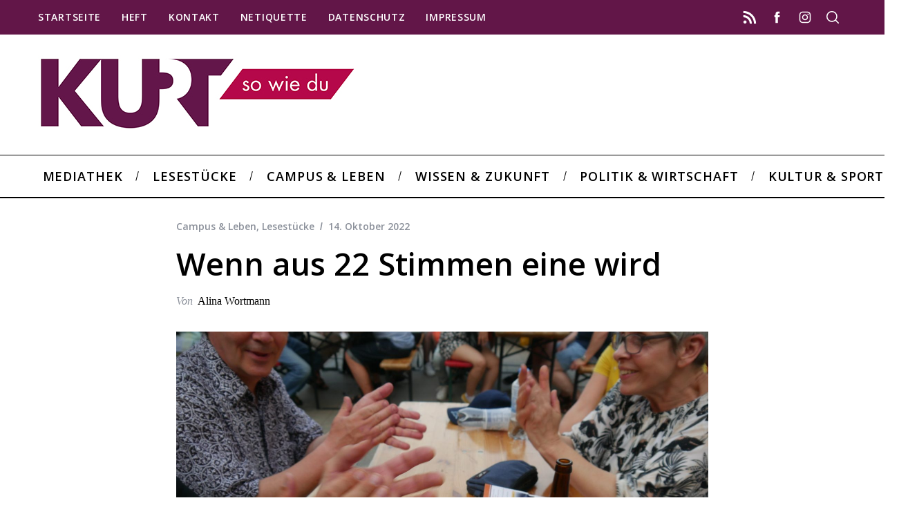

--- FILE ---
content_type: text/html; charset=UTF-8
request_url: http://kurt.digital/2022/10/14/sounding-people-chor-acapella/
body_size: 26836
content:
<!doctype html>
<html lang="de">
<head>
    <meta charset="UTF-8">
    <meta name="viewport" content="width=device-width, minimum-scale=1">
    <meta name="theme-color" content="#000000">
    <link rel="profile" href="http://gmpg.org/xfn/11">
    <meta name='robots' content='index, follow, max-image-preview:large, max-snippet:-1, max-video-preview:-1' />

	<!-- This site is optimized with the Yoast SEO plugin v26.6 - https://yoast.com/wordpress/plugins/seo/ -->
	<title>Wenn aus 22 Stimmen eine wird &#8211; Kurt</title>
	<meta name="description" content="Nur mit der Stimme Musik machen – für Sounding People ist das kein Problem. Der Dortmunder A-capella-Chor singt aus Leidenschaft und das mit Erfolg." />
	<link rel="canonical" href="http://kurt.digital/2022/10/14/sounding-people-chor-acapella/" />
	<meta property="og:locale" content="de_DE" />
	<meta property="og:type" content="article" />
	<meta property="og:title" content="Wenn aus 22 Stimmen eine wird &#8211; Kurt" />
	<meta property="og:description" content="Nur mit der Stimme Musik machen – für Sounding People ist das kein Problem. Der Dortmunder A-capella-Chor singt aus Leidenschaft und das mit Erfolg." />
	<meta property="og:url" content="http://kurt.digital/2022/10/14/sounding-people-chor-acapella/" />
	<meta property="og:site_name" content="Kurt" />
	<meta property="article:publisher" content="https://www.facebook.com/KURTsowiedu/" />
	<meta property="article:published_time" content="2022-10-14T14:30:31+00:00" />
	<meta property="og:image" content="http://kurt.digital/wp-content/uploads/2022/09/P1030701-1-scaled-e1665396883744.jpg" />
	<meta property="og:image:width" content="2560" />
	<meta property="og:image:height" content="1382" />
	<meta property="og:image:type" content="image/jpeg" />
	<meta name="author" content="Alina Wortmann" />
	<meta name="twitter:card" content="summary_large_image" />
	<meta name="twitter:creator" content="@KURT_sowiedu" />
	<meta name="twitter:site" content="@KURT_sowiedu" />
	<meta name="twitter:label1" content="Verfasst von" />
	<meta name="twitter:data1" content="Alina Wortmann" />
	<meta name="twitter:label2" content="Geschätzte Lesezeit" />
	<meta name="twitter:data2" content="10 Minuten" />
	<meta name="twitter:label3" content="Written by" />
	<meta name="twitter:data3" content="Alina Wortmann" />
	<script type="application/ld+json" class="yoast-schema-graph">{"@context":"https://schema.org","@graph":[{"@type":"Article","@id":"http://kurt.digital/2022/10/14/sounding-people-chor-acapella/#article","isPartOf":{"@id":"http://kurt.digital/2022/10/14/sounding-people-chor-acapella/"},"author":[{"@id":"http://kurt.digital/#/schema/person/a9a1af5a377f21104877157275120be4"}],"headline":"Wenn aus 22 Stimmen eine wird","datePublished":"2022-10-14T14:30:31+00:00","mainEntityOfPage":{"@id":"http://kurt.digital/2022/10/14/sounding-people-chor-acapella/"},"wordCount":1528,"commentCount":0,"publisher":{"@id":"http://kurt.digital/#organization"},"image":{"@id":"http://kurt.digital/2022/10/14/sounding-people-chor-acapella/#primaryimage"},"thumbnailUrl":"http://kurt.digital/wp-content/uploads/2022/09/P1030701-1-scaled-e1665396883744.jpg","keywords":["Beatboxing","chor","Fest der Chöre","livemusik","musik","popmusik","singen","Sounding People","WorldChoirGames"],"articleSection":["Campus &amp; Leben","Lesestücke"],"inLanguage":"de","potentialAction":[{"@type":"CommentAction","name":"Comment","target":["http://kurt.digital/2022/10/14/sounding-people-chor-acapella/#respond"]}]},{"@type":"WebPage","@id":"http://kurt.digital/2022/10/14/sounding-people-chor-acapella/","url":"http://kurt.digital/2022/10/14/sounding-people-chor-acapella/","name":"Wenn aus 22 Stimmen eine wird &#8211; Kurt","isPartOf":{"@id":"http://kurt.digital/#website"},"primaryImageOfPage":{"@id":"http://kurt.digital/2022/10/14/sounding-people-chor-acapella/#primaryimage"},"image":{"@id":"http://kurt.digital/2022/10/14/sounding-people-chor-acapella/#primaryimage"},"thumbnailUrl":"http://kurt.digital/wp-content/uploads/2022/09/P1030701-1-scaled-e1665396883744.jpg","datePublished":"2022-10-14T14:30:31+00:00","description":"Nur mit der Stimme Musik machen – für Sounding People ist das kein Problem. Der Dortmunder A-capella-Chor singt aus Leidenschaft und das mit Erfolg.","breadcrumb":{"@id":"http://kurt.digital/2022/10/14/sounding-people-chor-acapella/#breadcrumb"},"inLanguage":"de","potentialAction":[{"@type":"ReadAction","target":["http://kurt.digital/2022/10/14/sounding-people-chor-acapella/"]}]},{"@type":"ImageObject","inLanguage":"de","@id":"http://kurt.digital/2022/10/14/sounding-people-chor-acapella/#primaryimage","url":"http://kurt.digital/wp-content/uploads/2022/09/P1030701-1-scaled-e1665396883744.jpg","contentUrl":"http://kurt.digital/wp-content/uploads/2022/09/P1030701-1-scaled-e1665396883744.jpg","width":2560,"height":1382,"caption":"Das Publikum ist begeistert und der Chor erntet großen Applaus an dem Abend"},{"@type":"BreadcrumbList","@id":"http://kurt.digital/2022/10/14/sounding-people-chor-acapella/#breadcrumb","itemListElement":[{"@type":"ListItem","position":1,"name":"Startseite","item":"http://kurt.digital/"},{"@type":"ListItem","position":2,"name":"Wenn aus 22 Stimmen eine wird"}]},{"@type":"WebSite","@id":"http://kurt.digital/#website","url":"http://kurt.digital/","name":"Kurt","description":"","publisher":{"@id":"http://kurt.digital/#organization"},"potentialAction":[{"@type":"SearchAction","target":{"@type":"EntryPoint","urlTemplate":"http://kurt.digital/?s={search_term_string}"},"query-input":{"@type":"PropertyValueSpecification","valueRequired":true,"valueName":"search_term_string"}}],"inLanguage":"de"},{"@type":"Organization","@id":"http://kurt.digital/#organization","name":"KURT – so wie du","url":"http://kurt.digital/","logo":{"@type":"ImageObject","inLanguage":"de","@id":"http://kurt.digital/#/schema/logo/image/","url":"http://kurt.digital/wp-content/uploads/2017/07/login.png","contentUrl":"http://kurt.digital/wp-content/uploads/2017/07/login.png","width":600,"height":312,"caption":"KURT – so wie du"},"image":{"@id":"http://kurt.digital/#/schema/logo/image/"},"sameAs":["https://www.facebook.com/KURTsowiedu/","https://x.com/KURT_sowiedu","https://www.instagram.com/kurt_digital/"]},{"@type":"Person","@id":"http://kurt.digital/#/schema/person/a9a1af5a377f21104877157275120be4","name":"Alina Wortmann","image":{"@type":"ImageObject","inLanguage":"de","@id":"http://kurt.digital/#/schema/person/image/b587f3590d7a6a5b676ebd212286997c","url":"http://kurt.digital/wp-content/uploads/2017/07/favico-96x96.jpg","contentUrl":"http://kurt.digital/wp-content/uploads/2017/07/favico-96x96.jpg","caption":"Alina Wortmann"},"description":"Hallo, ich bin Alina. Ich arbeite seit dem Wintersemester 2021 bei Kurt und studiere im dritten Semester Angewandte Sprachwissenschaften. In meiner Freizeit spiele ich gerne Tennis.","url":"http://kurt.digital/author/wortmann/"}]}</script>
	<!-- / Yoast SEO plugin. -->


<link rel="alternate" type="application/rss+xml" title="Kurt &raquo; Feed" href="http://kurt.digital/feed/" />
<link rel="alternate" type="application/rss+xml" title="Kurt &raquo; Kommentar-Feed" href="http://kurt.digital/comments/feed/" />
<link rel="alternate" type="application/rss+xml" title="Kurt &raquo; Wenn aus 22 Stimmen eine wird-Kommentar-Feed" href="http://kurt.digital/2022/10/14/sounding-people-chor-acapella/feed/" />
<link rel="alternate" title="oEmbed (JSON)" type="application/json+oembed" href="http://kurt.digital/wp-json/oembed/1.0/embed?url=http%3A%2F%2Fkurt.digital%2F2022%2F10%2F14%2Fsounding-people-chor-acapella%2F" />
<link rel="alternate" title="oEmbed (XML)" type="text/xml+oembed" href="http://kurt.digital/wp-json/oembed/1.0/embed?url=http%3A%2F%2Fkurt.digital%2F2022%2F10%2F14%2Fsounding-people-chor-acapella%2F&#038;format=xml" />
<style id='wp-img-auto-sizes-contain-inline-css' type='text/css'>
img:is([sizes=auto i],[sizes^="auto," i]){contain-intrinsic-size:3000px 1500px}
/*# sourceURL=wp-img-auto-sizes-contain-inline-css */
</style>
<style id='wp-emoji-styles-inline-css' type='text/css'>

	img.wp-smiley, img.emoji {
		display: inline !important;
		border: none !important;
		box-shadow: none !important;
		height: 1em !important;
		width: 1em !important;
		margin: 0 0.07em !important;
		vertical-align: -0.1em !important;
		background: none !important;
		padding: 0 !important;
	}
/*# sourceURL=wp-emoji-styles-inline-css */
</style>
<style id='wp-block-library-inline-css' type='text/css'>
:root{--wp-block-synced-color:#7a00df;--wp-block-synced-color--rgb:122,0,223;--wp-bound-block-color:var(--wp-block-synced-color);--wp-editor-canvas-background:#ddd;--wp-admin-theme-color:#007cba;--wp-admin-theme-color--rgb:0,124,186;--wp-admin-theme-color-darker-10:#006ba1;--wp-admin-theme-color-darker-10--rgb:0,107,160.5;--wp-admin-theme-color-darker-20:#005a87;--wp-admin-theme-color-darker-20--rgb:0,90,135;--wp-admin-border-width-focus:2px}@media (min-resolution:192dpi){:root{--wp-admin-border-width-focus:1.5px}}.wp-element-button{cursor:pointer}:root .has-very-light-gray-background-color{background-color:#eee}:root .has-very-dark-gray-background-color{background-color:#313131}:root .has-very-light-gray-color{color:#eee}:root .has-very-dark-gray-color{color:#313131}:root .has-vivid-green-cyan-to-vivid-cyan-blue-gradient-background{background:linear-gradient(135deg,#00d084,#0693e3)}:root .has-purple-crush-gradient-background{background:linear-gradient(135deg,#34e2e4,#4721fb 50%,#ab1dfe)}:root .has-hazy-dawn-gradient-background{background:linear-gradient(135deg,#faaca8,#dad0ec)}:root .has-subdued-olive-gradient-background{background:linear-gradient(135deg,#fafae1,#67a671)}:root .has-atomic-cream-gradient-background{background:linear-gradient(135deg,#fdd79a,#004a59)}:root .has-nightshade-gradient-background{background:linear-gradient(135deg,#330968,#31cdcf)}:root .has-midnight-gradient-background{background:linear-gradient(135deg,#020381,#2874fc)}:root{--wp--preset--font-size--normal:16px;--wp--preset--font-size--huge:42px}.has-regular-font-size{font-size:1em}.has-larger-font-size{font-size:2.625em}.has-normal-font-size{font-size:var(--wp--preset--font-size--normal)}.has-huge-font-size{font-size:var(--wp--preset--font-size--huge)}.has-text-align-center{text-align:center}.has-text-align-left{text-align:left}.has-text-align-right{text-align:right}.has-fit-text{white-space:nowrap!important}#end-resizable-editor-section{display:none}.aligncenter{clear:both}.items-justified-left{justify-content:flex-start}.items-justified-center{justify-content:center}.items-justified-right{justify-content:flex-end}.items-justified-space-between{justify-content:space-between}.screen-reader-text{border:0;clip-path:inset(50%);height:1px;margin:-1px;overflow:hidden;padding:0;position:absolute;width:1px;word-wrap:normal!important}.screen-reader-text:focus{background-color:#ddd;clip-path:none;color:#444;display:block;font-size:1em;height:auto;left:5px;line-height:normal;padding:15px 23px 14px;text-decoration:none;top:5px;width:auto;z-index:100000}html :where(.has-border-color){border-style:solid}html :where([style*=border-top-color]){border-top-style:solid}html :where([style*=border-right-color]){border-right-style:solid}html :where([style*=border-bottom-color]){border-bottom-style:solid}html :where([style*=border-left-color]){border-left-style:solid}html :where([style*=border-width]){border-style:solid}html :where([style*=border-top-width]){border-top-style:solid}html :where([style*=border-right-width]){border-right-style:solid}html :where([style*=border-bottom-width]){border-bottom-style:solid}html :where([style*=border-left-width]){border-left-style:solid}html :where(img[class*=wp-image-]){height:auto;max-width:100%}:where(figure){margin:0 0 1em}html :where(.is-position-sticky){--wp-admin--admin-bar--position-offset:var(--wp-admin--admin-bar--height,0px)}@media screen and (max-width:600px){html :where(.is-position-sticky){--wp-admin--admin-bar--position-offset:0px}}

/*# sourceURL=wp-block-library-inline-css */
</style><style id='global-styles-inline-css' type='text/css'>
:root{--wp--preset--aspect-ratio--square: 1;--wp--preset--aspect-ratio--4-3: 4/3;--wp--preset--aspect-ratio--3-4: 3/4;--wp--preset--aspect-ratio--3-2: 3/2;--wp--preset--aspect-ratio--2-3: 2/3;--wp--preset--aspect-ratio--16-9: 16/9;--wp--preset--aspect-ratio--9-16: 9/16;--wp--preset--color--black: #000000;--wp--preset--color--cyan-bluish-gray: #abb8c3;--wp--preset--color--white: #ffffff;--wp--preset--color--pale-pink: #f78da7;--wp--preset--color--vivid-red: #cf2e2e;--wp--preset--color--luminous-vivid-orange: #ff6900;--wp--preset--color--luminous-vivid-amber: #fcb900;--wp--preset--color--light-green-cyan: #7bdcb5;--wp--preset--color--vivid-green-cyan: #00d084;--wp--preset--color--pale-cyan-blue: #8ed1fc;--wp--preset--color--vivid-cyan-blue: #0693e3;--wp--preset--color--vivid-purple: #9b51e0;--wp--preset--gradient--vivid-cyan-blue-to-vivid-purple: linear-gradient(135deg,rgb(6,147,227) 0%,rgb(155,81,224) 100%);--wp--preset--gradient--light-green-cyan-to-vivid-green-cyan: linear-gradient(135deg,rgb(122,220,180) 0%,rgb(0,208,130) 100%);--wp--preset--gradient--luminous-vivid-amber-to-luminous-vivid-orange: linear-gradient(135deg,rgb(252,185,0) 0%,rgb(255,105,0) 100%);--wp--preset--gradient--luminous-vivid-orange-to-vivid-red: linear-gradient(135deg,rgb(255,105,0) 0%,rgb(207,46,46) 100%);--wp--preset--gradient--very-light-gray-to-cyan-bluish-gray: linear-gradient(135deg,rgb(238,238,238) 0%,rgb(169,184,195) 100%);--wp--preset--gradient--cool-to-warm-spectrum: linear-gradient(135deg,rgb(74,234,220) 0%,rgb(151,120,209) 20%,rgb(207,42,186) 40%,rgb(238,44,130) 60%,rgb(251,105,98) 80%,rgb(254,248,76) 100%);--wp--preset--gradient--blush-light-purple: linear-gradient(135deg,rgb(255,206,236) 0%,rgb(152,150,240) 100%);--wp--preset--gradient--blush-bordeaux: linear-gradient(135deg,rgb(254,205,165) 0%,rgb(254,45,45) 50%,rgb(107,0,62) 100%);--wp--preset--gradient--luminous-dusk: linear-gradient(135deg,rgb(255,203,112) 0%,rgb(199,81,192) 50%,rgb(65,88,208) 100%);--wp--preset--gradient--pale-ocean: linear-gradient(135deg,rgb(255,245,203) 0%,rgb(182,227,212) 50%,rgb(51,167,181) 100%);--wp--preset--gradient--electric-grass: linear-gradient(135deg,rgb(202,248,128) 0%,rgb(113,206,126) 100%);--wp--preset--gradient--midnight: linear-gradient(135deg,rgb(2,3,129) 0%,rgb(40,116,252) 100%);--wp--preset--font-size--small: 13px;--wp--preset--font-size--medium: 20px;--wp--preset--font-size--large: 36px;--wp--preset--font-size--x-large: 42px;--wp--preset--spacing--20: 0.44rem;--wp--preset--spacing--30: 0.67rem;--wp--preset--spacing--40: 1rem;--wp--preset--spacing--50: 1.5rem;--wp--preset--spacing--60: 2.25rem;--wp--preset--spacing--70: 3.38rem;--wp--preset--spacing--80: 5.06rem;--wp--preset--shadow--natural: 6px 6px 9px rgba(0, 0, 0, 0.2);--wp--preset--shadow--deep: 12px 12px 50px rgba(0, 0, 0, 0.4);--wp--preset--shadow--sharp: 6px 6px 0px rgba(0, 0, 0, 0.2);--wp--preset--shadow--outlined: 6px 6px 0px -3px rgb(255, 255, 255), 6px 6px rgb(0, 0, 0);--wp--preset--shadow--crisp: 6px 6px 0px rgb(0, 0, 0);}:where(.is-layout-flex){gap: 0.5em;}:where(.is-layout-grid){gap: 0.5em;}body .is-layout-flex{display: flex;}.is-layout-flex{flex-wrap: wrap;align-items: center;}.is-layout-flex > :is(*, div){margin: 0;}body .is-layout-grid{display: grid;}.is-layout-grid > :is(*, div){margin: 0;}:where(.wp-block-columns.is-layout-flex){gap: 2em;}:where(.wp-block-columns.is-layout-grid){gap: 2em;}:where(.wp-block-post-template.is-layout-flex){gap: 1.25em;}:where(.wp-block-post-template.is-layout-grid){gap: 1.25em;}.has-black-color{color: var(--wp--preset--color--black) !important;}.has-cyan-bluish-gray-color{color: var(--wp--preset--color--cyan-bluish-gray) !important;}.has-white-color{color: var(--wp--preset--color--white) !important;}.has-pale-pink-color{color: var(--wp--preset--color--pale-pink) !important;}.has-vivid-red-color{color: var(--wp--preset--color--vivid-red) !important;}.has-luminous-vivid-orange-color{color: var(--wp--preset--color--luminous-vivid-orange) !important;}.has-luminous-vivid-amber-color{color: var(--wp--preset--color--luminous-vivid-amber) !important;}.has-light-green-cyan-color{color: var(--wp--preset--color--light-green-cyan) !important;}.has-vivid-green-cyan-color{color: var(--wp--preset--color--vivid-green-cyan) !important;}.has-pale-cyan-blue-color{color: var(--wp--preset--color--pale-cyan-blue) !important;}.has-vivid-cyan-blue-color{color: var(--wp--preset--color--vivid-cyan-blue) !important;}.has-vivid-purple-color{color: var(--wp--preset--color--vivid-purple) !important;}.has-black-background-color{background-color: var(--wp--preset--color--black) !important;}.has-cyan-bluish-gray-background-color{background-color: var(--wp--preset--color--cyan-bluish-gray) !important;}.has-white-background-color{background-color: var(--wp--preset--color--white) !important;}.has-pale-pink-background-color{background-color: var(--wp--preset--color--pale-pink) !important;}.has-vivid-red-background-color{background-color: var(--wp--preset--color--vivid-red) !important;}.has-luminous-vivid-orange-background-color{background-color: var(--wp--preset--color--luminous-vivid-orange) !important;}.has-luminous-vivid-amber-background-color{background-color: var(--wp--preset--color--luminous-vivid-amber) !important;}.has-light-green-cyan-background-color{background-color: var(--wp--preset--color--light-green-cyan) !important;}.has-vivid-green-cyan-background-color{background-color: var(--wp--preset--color--vivid-green-cyan) !important;}.has-pale-cyan-blue-background-color{background-color: var(--wp--preset--color--pale-cyan-blue) !important;}.has-vivid-cyan-blue-background-color{background-color: var(--wp--preset--color--vivid-cyan-blue) !important;}.has-vivid-purple-background-color{background-color: var(--wp--preset--color--vivid-purple) !important;}.has-black-border-color{border-color: var(--wp--preset--color--black) !important;}.has-cyan-bluish-gray-border-color{border-color: var(--wp--preset--color--cyan-bluish-gray) !important;}.has-white-border-color{border-color: var(--wp--preset--color--white) !important;}.has-pale-pink-border-color{border-color: var(--wp--preset--color--pale-pink) !important;}.has-vivid-red-border-color{border-color: var(--wp--preset--color--vivid-red) !important;}.has-luminous-vivid-orange-border-color{border-color: var(--wp--preset--color--luminous-vivid-orange) !important;}.has-luminous-vivid-amber-border-color{border-color: var(--wp--preset--color--luminous-vivid-amber) !important;}.has-light-green-cyan-border-color{border-color: var(--wp--preset--color--light-green-cyan) !important;}.has-vivid-green-cyan-border-color{border-color: var(--wp--preset--color--vivid-green-cyan) !important;}.has-pale-cyan-blue-border-color{border-color: var(--wp--preset--color--pale-cyan-blue) !important;}.has-vivid-cyan-blue-border-color{border-color: var(--wp--preset--color--vivid-cyan-blue) !important;}.has-vivid-purple-border-color{border-color: var(--wp--preset--color--vivid-purple) !important;}.has-vivid-cyan-blue-to-vivid-purple-gradient-background{background: var(--wp--preset--gradient--vivid-cyan-blue-to-vivid-purple) !important;}.has-light-green-cyan-to-vivid-green-cyan-gradient-background{background: var(--wp--preset--gradient--light-green-cyan-to-vivid-green-cyan) !important;}.has-luminous-vivid-amber-to-luminous-vivid-orange-gradient-background{background: var(--wp--preset--gradient--luminous-vivid-amber-to-luminous-vivid-orange) !important;}.has-luminous-vivid-orange-to-vivid-red-gradient-background{background: var(--wp--preset--gradient--luminous-vivid-orange-to-vivid-red) !important;}.has-very-light-gray-to-cyan-bluish-gray-gradient-background{background: var(--wp--preset--gradient--very-light-gray-to-cyan-bluish-gray) !important;}.has-cool-to-warm-spectrum-gradient-background{background: var(--wp--preset--gradient--cool-to-warm-spectrum) !important;}.has-blush-light-purple-gradient-background{background: var(--wp--preset--gradient--blush-light-purple) !important;}.has-blush-bordeaux-gradient-background{background: var(--wp--preset--gradient--blush-bordeaux) !important;}.has-luminous-dusk-gradient-background{background: var(--wp--preset--gradient--luminous-dusk) !important;}.has-pale-ocean-gradient-background{background: var(--wp--preset--gradient--pale-ocean) !important;}.has-electric-grass-gradient-background{background: var(--wp--preset--gradient--electric-grass) !important;}.has-midnight-gradient-background{background: var(--wp--preset--gradient--midnight) !important;}.has-small-font-size{font-size: var(--wp--preset--font-size--small) !important;}.has-medium-font-size{font-size: var(--wp--preset--font-size--medium) !important;}.has-large-font-size{font-size: var(--wp--preset--font-size--large) !important;}.has-x-large-font-size{font-size: var(--wp--preset--font-size--x-large) !important;}
/*# sourceURL=global-styles-inline-css */
</style>

<style id='classic-theme-styles-inline-css' type='text/css'>
/*! This file is auto-generated */
.wp-block-button__link{color:#fff;background-color:#32373c;border-radius:9999px;box-shadow:none;text-decoration:none;padding:calc(.667em + 2px) calc(1.333em + 2px);font-size:1.125em}.wp-block-file__button{background:#32373c;color:#fff;text-decoration:none}
/*# sourceURL=/wp-includes/css/classic-themes.min.css */
</style>
<link rel='stylesheet' id='contact-form-7-css' href='http://kurt.digital/wp-content/plugins/contact-form-7/includes/css/styles.css?ver=6.1.4' type='text/css' media='all' />
<link rel='stylesheet' id='sc-frontend-style-css' href='http://kurt.digital/wp-content/plugins/shortcodes-indep/css/frontend-style.css?ver=6.9' type='text/css' media='all' />
<link rel='stylesheet' id='ppress-frontend-css' href='http://kurt.digital/wp-content/plugins/wp-user-avatar/assets/css/frontend.min.css?ver=4.16.8' type='text/css' media='all' />
<link rel='stylesheet' id='ppress-flatpickr-css' href='http://kurt.digital/wp-content/plugins/wp-user-avatar/assets/flatpickr/flatpickr.min.css?ver=4.16.8' type='text/css' media='all' />
<link rel='stylesheet' id='ppress-select2-css' href='http://kurt.digital/wp-content/plugins/wp-user-avatar/assets/select2/select2.min.css?ver=6.9' type='text/css' media='all' />
<link rel='stylesheet' id='parent-style-css' href='http://kurt.digital/wp-content/themes/simplemag/style.css?ver=6.9' type='text/css' media='all' />
<link rel='stylesheet' id='main-style-css' href='http://kurt.digital/wp-content/themes/simplemag-child/style.css?ver=6.9' type='text/css' media='all' />
<link rel='stylesheet' id='dflip-icons-style-css' href='http://kurt.digital/wp-content/plugins/dflip/assets/css/themify-icons.min.css?ver=1.5.18' type='text/css' media='all' />
<link rel='stylesheet' id='dflip-style-css' href='http://kurt.digital/wp-content/plugins/dflip/assets/css/dflip.min.css?ver=1.5.18' type='text/css' media='all' />
<link rel='stylesheet' id='wavesurfer_font-css' href='http://kurt.digital/wp-content/plugins/wavesurfer-wp/css/wavesurfer-wp_font.css?ver=6.9' type='text/css' media='all' />
<link rel='stylesheet' id='wavesurfer_default-css' href='http://kurt.digital/wp-content/plugins/wavesurfer-wp/css/wavesurfer-wp_default.css?ver=6.9' type='text/css' media='all' />
<link rel="preload" as="style" href="http://kurt.digital/wp-content/uploads/fonts/f3a1a35f82271228f28160711926bffd/font.css?v=1739468006" /><link rel="stylesheet" href="http://kurt.digital/wp-content/uploads/fonts/f3a1a35f82271228f28160711926bffd/font.css?v=1739468006" media="print" onload="this.media='all'"><noscript><link rel="stylesheet" href="http://kurt.digital/wp-content/uploads/fonts/f3a1a35f82271228f28160711926bffd/font.css?v=1739468006" /></noscript><style id='simplemag-inline-css-inline-css' type='text/css'>
:root { --site-background: #fff; --site-color: #444; --hp-sections-space: 100px; } .site-header .site-branding { max-width: 459px; } .main-menu .sub-links .active-link, .main-menu .mega-menu-item:hover .item-title a, .main-menu > ul > .sub-menu-columns > .sub-menu > .sub-links > li > a { color: #b5074a; } .main-menu .sub-menu-two-columns > .sub-menu > .sub-links li a:after { background-color: #b5074a; } .main-menu .posts-loading:after { border-top-color: #b5074a; border-bottom-color: #b5074a; } .main-menu > ul > .link-arrow > a > span:after { border-color: transparent transparent #ffffff; } .main-menu > ul > li > .sub-menu { border-top-color: #ffffff; } .sidebar .widget { border-bottom-color: #000; } .footer-sidebar .widget_rss li:after, .footer-sidebar .widget_pages li:after, .footer-sidebar .widget_nav_menu li:after, .footer-sidebar .widget_categories ul li:after, .footer-sidebar .widget_recent_entries li:after, .footer-sidebar .widget_recent_comments li:after, .widget_nav_menu li:not(:last-of-type):after { background-color: #585b61; } .entry-title, .section-title { text-transform: none; } @media only screen and (min-width: 960px) { .gallery-carousel__image img { height: 580px; } } .global-sliders .entry-title, .full-width-image .title, .full-width-video .title {font-size: 18px;} @media screen and (min-width: 300px) { .global-sliders .entry-title, .full-width-image .title, .full-width-video .title { font-size: calc(18px + (42 - 18) * ((100vw - 300px) / (1600 - 300))); } } @media screen and (min-width: 1600px) { .global-sliders .entry-title, .full-width-image .title, .full-width-video .title {font-size: 42px;} }.section-title .title {font-size: 22px;} @media screen and (min-width: 300px) { .section-title .title { font-size: calc(22px + (42 - 22) * ((100vw - 300px) / (1600 - 300))); } } @media screen and (min-width: 1600px) { .section-title .title {font-size: 42px;} }.page-title .entry-title {font-size: 24px;} @media screen and (min-width: 300px) { .page-title .entry-title { font-size: calc(24px + (52 - 24) * ((100vw - 300px) / (1600 - 300))); } } @media screen and (min-width: 1600px) { .page-title .entry-title {font-size: 52px;} }.entries .entry-title {font-size: 18px;} @media screen and (min-width: 300px) { .entries .entry-title { font-size: calc(18px + (24 - 18) * ((100vw - 300px) / (1600 - 300))); } } @media screen and (min-width: 1600px) { .entries .entry-title {font-size: 24px;} }
/*# sourceURL=simplemag-inline-css-inline-css */
</style>
<script type="text/javascript" data-cfasync="false" src="http://kurt.digital/wp-includes/js/jquery/jquery.min.js?ver=3.7.1" id="jquery-core-js"></script>
<script type="text/javascript" src="http://kurt.digital/wp-includes/js/jquery/jquery-migrate.min.js?ver=3.4.1" id="jquery-migrate-js"></script>
<script type="text/javascript" src="http://kurt.digital/wp-content/plugins/wp-user-avatar/assets/flatpickr/flatpickr.min.js?ver=4.16.8" id="ppress-flatpickr-js"></script>
<script type="text/javascript" src="http://kurt.digital/wp-content/plugins/wp-user-avatar/assets/select2/select2.min.js?ver=4.16.8" id="ppress-select2-js"></script>
<link rel="https://api.w.org/" href="http://kurt.digital/wp-json/" /><link rel="alternate" title="JSON" type="application/json" href="http://kurt.digital/wp-json/wp/v2/posts/74808" /><link rel="EditURI" type="application/rsd+xml" title="RSD" href="http://kurt.digital/xmlrpc.php?rsd" />
<meta name="generator" content="WordPress 6.9" />
<link rel='shortlink' href='http://kurt.digital/?p=74808' />
<meta name="generator" content="Redux 4.5.9" /><script type="text/javascript">//<![CDATA[
  function external_links_in_new_windows_loop() {
    if (!document.links) {
      document.links = document.getElementsByTagName('a');
    }
    var change_link = false;
    var force = '';
    var ignore = '';

    for (var t=0; t<document.links.length; t++) {
      var all_links = document.links[t];
      change_link = false;
      
      if(document.links[t].hasAttribute('onClick') == false) {
        // forced if the address starts with http (or also https), but does not link to the current domain
        if(all_links.href.search(/^http/) != -1 && all_links.href.search('kurt.digital') == -1 && all_links.href.search(/^#/) == -1) {
          // console.log('Changed ' + all_links.href);
          change_link = true;
        }
          
        if(force != '' && all_links.href.search(force) != -1) {
          // forced
          // console.log('force ' + all_links.href);
          change_link = true;
        }
        
        if(ignore != '' && all_links.href.search(ignore) != -1) {
          // console.log('ignore ' + all_links.href);
          // ignored
          change_link = false;
        }

        if(change_link == true) {
          // console.log('Changed ' + all_links.href);
          document.links[t].setAttribute('onClick', 'javascript:window.open(\'' + all_links.href.replace(/'/g, '') + '\', \'_blank\', \'noopener\'); return false;');
          document.links[t].removeAttribute('target');
        }
      }
    }
  }
  
  // Load
  function external_links_in_new_windows_load(func)
  {  
    var oldonload = window.onload;
    if (typeof window.onload != 'function'){
      window.onload = func;
    } else {
      window.onload = function(){
        oldonload();
        func();
      }
    }
  }

  external_links_in_new_windows_load(external_links_in_new_windows_loop);
  //]]></script>

		<style type="text/css">.pp-podcast {opacity: 0;}</style>
		<script type="text/javascript">
meta name="google-site-verification" content="AmnY2MasOpwV2_BDmTCupjHlleY5HRhzgi2I4nCdGt0" 
</script>
<script data-cfasync="false"> var dFlipLocation = "http://kurt.digital/wp-content/plugins/dflip/assets/"; var dFlipWPGlobal = {"text":{"toggleSound":"Ton ein\/aus","toggleThumbnails":"Seitenminiaturen","toggleOutline":"\u00dcbersicht\/Lesezeichen","previousPage":"Vorherige Seite","nextPage":"N\u00e4chste Seite","toggleFullscreen":"Vollbild","zoomIn":"Vergr\u00f6\u00dfern","zoomOut":"Verkleinern","toggleHelp":"Hilfe","singlePageMode":"Einzelseiten","doublePageMode":"Doppelseiten","downloadPDFFile":"PDF-Download","gotoFirstPage":"Erste Seite","gotoLastPage":"Letzte Seite","share":"Teilen"},"moreControls":"share,pageMode,endPage,startPage","hideControls":"sound,outline","scrollWheel":"true","backgroundColor":"#444","backgroundImage":"","height":"auto","paddingLeft":"20","paddingRight":"20","controlsPosition":"bottom","duration":"600","soundEnable":"false","enableDownload":"true","webgl":"true","hard":"cover","maxTextureSize":"1600","rangeChunkSize":"1048576","zoomRatio":"1.5","stiffness":"10","singlePageMode":"0","autoPlay":"false","autoPlayDuration":"5000","autoPlayStart":"false"};</script><link rel="icon" href="http://kurt.digital/wp-content/uploads/2021/01/cropped-Favicon-32x32.png" sizes="32x32" />
<link rel="icon" href="http://kurt.digital/wp-content/uploads/2021/01/cropped-Favicon-192x192.png" sizes="192x192" />
<link rel="apple-touch-icon" href="http://kurt.digital/wp-content/uploads/2021/01/cropped-Favicon-180x180.png" />
<meta name="msapplication-TileImage" content="http://kurt.digital/wp-content/uploads/2021/01/cropped-Favicon-270x270.png" />
		<style type="text/css" id="wp-custom-css">
			/*
Füge deinen eigenen CSS-Code nach diesem Kommentar hinter dem abschließenden Schrägstrich ein. 




Klicke auf das Hilfe-Symbol oben, um mehr zu erfahren.
*/

.ltr .entry-content > p:first-of-type:first-letter {
	padding:0 !important;
	float:none !important;
	font-size:inherit !important;
    font-weight:inherit !important;
    font-family:inherit !important;
	line-height:inherit !important;
}

.tagline {
   color: #00000;
   font-size: 28px;
}


		</style>
		<style id="ti_option-dynamic-css" title="dynamic-css" class="redux-options-output">:root{--font_titles-font-family:Open Sans;--font_titles-font-weight:600;--font_titles-subsets:latin-ext;--titles_size-font-size:42px;--silder_titles_size-font-size:42px;--post_item_titles_size-font-size:24px;--single_font_size-font-size:52px;--font_text-font-family:Open Sans;--font_text-font-weight:400;--font_text-subsets:latin-ext;--entry_content_font-font-size:18px;--entry_content_font-line-height:28px;--main_site_color:#621648;--secondary_site_color:#b5074a;--header_site_color:#ffffff;--site_top_strip_links-regular:#ffffff;--site_top_strip_links-hover:#b5074a;--slider_tint:transparent;--slider_tint_strength:0.1;--slider_tint_strength_hover:0.7;--footer_color:#621648;--footer_titles:#ffcc0d;--footer_text:#ffffff;--footer_links-regular:#8c919b;--footer_links-hover:#ffcc0d;}.menu, .entry-meta, .see-more, .read-more, .read-more-link, .nav-title, .related-posts-tabs li a, #submit, .copyright{font-family:"Open Sans";font-weight:600;font-style:normal;}.secondary-menu > ul > li{font-size:14px;}.main-menu > ul > li{font-size:18px;}.top-strip, .secondary-menu .sub-menu, .top-strip .search-form input[type="text"], .top-strip .social li ul{background-color:#621648;}.top-strip{border-bottom:0px solid #000;}.top-strip .social li a{color:#ffffff;}.main-menu{background-color:#ffffff;}.main-menu > ul > li{color:#000;}.main-menu > ul > li:hover{color:#b5074a;}.main-menu > ul > li > a:before{background-color:#621648;}.main-menu{border-top:1px solid #000;}.main-menu{border-bottom:2px solid #000;}.main-menu .sub-menu{background-color:#621648;}.main-menu .sub-menu li, .mega-menu-posts .item-title{color:#ffffff;}.main-menu .sub-menu li:hover, .mega-menu-posts .item-title:hover{color:#b5074a;}.sidebar{border-top:1px solid #000;border-bottom:1px solid #000;border-left:1px solid #000;border-right:1px solid #000;}.slide-dock{background-color:#ffffff;}.slide-dock__title, .slide-dock p{color:#000000;}.slide-dock .entry-meta a, .slide-dock .entry-title{color:#000000;}.footer-border-top, .footer-sidebar .widget-area:before, .footer-sidebar .widget{border-top:1px dotted #585b61;border-bottom:1px dotted #585b61;border-left:1px dotted #585b61;border-right:1px dotted #585b61;}.full-width-sidebar{background-color:#621648;}.full-width-sidebar, .full-width-sidebar a{color:#ffffff;}.copyright{background-color:#621648;}.copyright, .copyright a{color:#ffffff;}.copyright{border-top:0px dotted #585b61;}</style><link rel='stylesheet' id='redux-custom-fonts-css' href='//kurt.digital/wp-content/uploads/redux/custom-fonts/fonts.css?ver=1674738039' type='text/css' media='all' />
<link rel='stylesheet' id='su-icons-css' href='http://kurt.digital/wp-content/plugins/shortcodes-ultimate/includes/css/icons.css?ver=1.1.5' type='text/css' media='all' />
<link rel='stylesheet' id='su-shortcodes-css' href='http://kurt.digital/wp-content/plugins/shortcodes-ultimate/includes/css/shortcodes.css?ver=7.4.7' type='text/css' media='all' />
</head>

<body class="wp-singular post-template-default single single-post postid-74808 single-format-standard wp-embed-responsive wp-theme-simplemag wp-child-theme-simplemag-child simplemag-5-5 simplemag-child-theme ltr text-left single-campus-leben single-lesetueck main-menu-fixed layout-full">

    <section class="no-print top-strip">

        
        <div class="wrapper">

            <div id="mobile-menu-reveal" class="icon-button mobile-menu-reveal"><i class="hamburger-icon"></i></div>

            
            
        <nav class="secondary-menu" role="navigation" aria-label="Secondary Menu"><ul id="secondary_menu" class="menu"><li id="menu-item-1452" class="menu-item menu-item-type-post_type menu-item-object-page menu-item-home menu-item-1452"><a href="http://kurt.digital/">Startseite</a></li>
<li id="menu-item-66913" class="menu-item menu-item-type-post_type menu-item-object-page menu-item-66913"><a href="http://kurt.digital/magazin/">Heft</a></li>
<li id="menu-item-2140" class="menu-item menu-item-type-post_type menu-item-object-page menu-item-2140"><a href="http://kurt.digital/kontakt/">Kontakt</a></li>
<li id="menu-item-38872" class="menu-item menu-item-type-post_type menu-item-object-page menu-item-38872"><a href="http://kurt.digital/netiquette-kurt-so-nett-wie-du/">Netiquette</a></li>
<li id="menu-item-11211" class="menu-item menu-item-type-post_type menu-item-object-page menu-item-privacy-policy menu-item-11211"><a rel="privacy-policy" href="http://kurt.digital/datenschutz/">Datenschutz</a></li>
<li id="menu-item-2136" class="menu-item menu-item-type-post_type menu-item-object-page menu-item-2136"><a href="http://kurt.digital/impressum/">Impressum</a></li>
</ul></nav>
            
                <div class="right-side">

                    <ul class="social">
		<li><a href="#" class="social-share-link"><svg class="sm-svg-icon icon-share" width="22" height="22" aria-hidden="true" role="img" focusable="false" xmlns="http://www.w3.org/2000/svg" viewBox="0 0 1792 1792"><path d="M1792 640q0 26-19 45l-512 512q-19 19-45 19t-45-19-19-45V896H928q-98 0-175.5 6t-154 21.5-133 42.5-105.5 69.5-80 101-48.5 138.5-17.5 181q0 55 5 123 0 6 2.5 23.5t2.5 26.5q0 15-8.5 25t-23.5 10q-16 0-28-17-7-9-13-22t-13.5-30-10.5-24Q0 1286 0 1120q0-199 53-333 162-403 875-403h224V128q0-26 19-45t45-19 45 19l512 512q19 19 19 45z"></path></svg></a>
			<ul><li><a href="http://www.kurt.digital/feed/" class="link-feed" target="_blank"><svg class="sm-svg-icon icon-feed" width="22" height="22" aria-hidden="true" role="img" focusable="false" viewBox="0 0 24 24" version="1.1" xmlns="http://www.w3.org/2000/svg" xmlns:xlink="http://www.w3.org/1999/xlink"><path d="M2,8.667V12c5.515,0,10,4.485,10,10h3.333C15.333,14.637,9.363,8.667,2,8.667z M2,2v3.333 c9.19,0,16.667,7.477,16.667,16.667H22C22,10.955,13.045,2,2,2z M4.5,17C3.118,17,2,18.12,2,19.5S3.118,22,4.5,22S7,20.88,7,19.5 S5.882,17,4.5,17z"></path></svg></a></li><li><a href="https://www.facebook.com/KURTsowiedu/" class="link-facebook" target="_blank"><svg class="sm-svg-icon icon-facebook" width="22" height="22" aria-hidden="true" role="img" focusable="false" viewBox="0 0 24 24" version="1.1" xmlns="http://www.w3.org/2000/svg" xmlns:xlink="http://www.w3.org/1999/xlink"><path d="M15.717 8.828h-2.848V6.96c0-.701.465-.865.792-.865h2.01V3.011L12.903 3C9.83 3 9.131 5.3 9.131 6.773v2.055H7.353v3.179h1.778V21h3.738v-8.993h2.522l.326-3.179z"/></svg></a></li><li><a href="http://instagram.com/kurt_digital" class="link-instagram" target="_blank"><svg class="sm-svg-icon icon-instagram" width="22" height="22" aria-hidden="true" role="img" focusable="false" viewBox="0 0 24 24" version="1.1" xmlns="http://www.w3.org/2000/svg" xmlns:xlink="http://www.w3.org/1999/xlink"><path d="M12,4.622c2.403,0,2.688,0.009,3.637,0.052c0.877,0.04,1.354,0.187,1.671,0.31c0.42,0.163,0.72,0.358,1.035,0.673 c0.315,0.315,0.51,0.615,0.673,1.035c0.123,0.317,0.27,0.794,0.31,1.671c0.043,0.949,0.052,1.234,0.052,3.637 s-0.009,2.688-0.052,3.637c-0.04,0.877-0.187,1.354-0.31,1.671c-0.163,0.42-0.358,0.72-0.673,1.035 c-0.315,0.315-0.615,0.51-1.035,0.673c-0.317,0.123-0.794,0.27-1.671,0.31c-0.949,0.043-1.233,0.052-3.637,0.052 s-2.688-0.009-3.637-0.052c-0.877-0.04-1.354-0.187-1.671-0.31c-0.42-0.163-0.72-0.358-1.035-0.673 c-0.315-0.315-0.51-0.615-0.673-1.035c-0.123-0.317-0.27-0.794-0.31-1.671C4.631,14.688,4.622,14.403,4.622,12 s0.009-2.688,0.052-3.637c0.04-0.877,0.187-1.354,0.31-1.671c0.163-0.42,0.358-0.72,0.673-1.035 c0.315-0.315,0.615-0.51,1.035-0.673c0.317-0.123,0.794-0.27,1.671-0.31C9.312,4.631,9.597,4.622,12,4.622 M12,3 C9.556,3,9.249,3.01,8.289,3.054C7.331,3.098,6.677,3.25,6.105,3.472C5.513,3.702,5.011,4.01,4.511,4.511 c-0.5,0.5-0.808,1.002-1.038,1.594C3.25,6.677,3.098,7.331,3.054,8.289C3.01,9.249,3,9.556,3,12c0,2.444,0.01,2.751,0.054,3.711 c0.044,0.958,0.196,1.612,0.418,2.185c0.23,0.592,0.538,1.094,1.038,1.594c0.5,0.5,1.002,0.808,1.594,1.038 c0.572,0.222,1.227,0.375,2.185,0.418C9.249,20.99,9.556,21,12,21s2.751-0.01,3.711-0.054c0.958-0.044,1.612-0.196,2.185-0.418 c0.592-0.23,1.094-0.538,1.594-1.038c0.5-0.5,0.808-1.002,1.038-1.594c0.222-0.572,0.375-1.227,0.418-2.185 C20.99,14.751,21,14.444,21,12s-0.01-2.751-0.054-3.711c-0.044-0.958-0.196-1.612-0.418-2.185c-0.23-0.592-0.538-1.094-1.038-1.594 c-0.5-0.5-1.002-0.808-1.594-1.038c-0.572-0.222-1.227-0.375-2.185-0.418C14.751,3.01,14.444,3,12,3L12,3z M12,7.378 c-2.552,0-4.622,2.069-4.622,4.622S9.448,16.622,12,16.622s4.622-2.069,4.622-4.622S14.552,7.378,12,7.378z M12,15 c-1.657,0-3-1.343-3-3s1.343-3,3-3s3,1.343,3,3S13.657,15,12,15z M16.804,6.116c-0.596,0-1.08,0.484-1.08,1.08 s0.484,1.08,1.08,1.08c0.596,0,1.08-0.484,1.08-1.08S17.401,6.116,16.804,6.116z"></path></svg></a></li>		</ul>
		</li>
	</ul>
                    <div id="search-reveal" class="icon-button search-reveal"><svg class="sm-svg-icon icon-search" width="18" height="18" aria-hidden="true" role="img" xmlns="http://www.w3.org/2000/svg" viewBox="0 0 24 24"><path d="M0 10.498c0 5.786 4.711 10.498 10.497 10.498 2.514 0 4.819-.882 6.627-2.362l8.364 8.365L27 25.489l-8.366-8.365a10.4189 10.4189 0 0 0 2.361-6.626C20.995 4.712 16.284 0 10.497 0 4.711 0 0 4.712 0 10.498zm2.099 0c0-4.65 3.748-8.398 8.398-8.398 4.651 0 8.398 3.748 8.398 8.398 0 4.651-3.747 8.398-8.398 8.398-4.65 0-8.398-3.747-8.398-8.398z"></path></svg></div>
                    
                </div>

            
        </div><!-- .wrapper -->

    </section><!-- .top-strip -->



        <header id="masthead" class="site-header" role="banner" class="clearfix">
        <div id="branding" class="anmtd">
            <div class="wrapper">
            
<div class="header-row header-banner">

    <div class="inner-cell">

        <a href="http://kurt.digital" class="site-branding" rel="home"><img class="site-logo" src="http://kurt.digital/wp-content/uploads/2018/10/Kurt.jpg" alt="Kurt - " width="459" height="109" /></a>
                <span class="tagline"></span>
        
    </div>

    

</div><!-- .header-banner -->            </div><!-- .wrapper -->
        </div><!-- #branding -->
    </header><!-- #masthead -->
    
    
    
        <nav class="no-print anmtd main-menu is-fixed" role="navigation" aria-label="Main Menu"><ul id="main_menu" class="menu"><li id="menu-item-46015" class="menu-item menu-item-type-post_type menu-item-object-page menu-item-has-children"><a href="http://kurt.digital/mediathek/"><span>Mediathek</span></a>
<ul class="sub-links">
	<li id="menu-item-54428" class="menu-item menu-item-type-post_type menu-item-object-page"><a href="http://kurt.digital/mediathek/das-magazin/"><span>KURT &#8211; Das Magazin</span></a></li>
	<li id="menu-item-54437" class="menu-item menu-item-type-post_type menu-item-object-page"><a href="http://kurt.digital/mediathek/kurier/"><span>Kurier</span></a></li>
	<li id="menu-item-54443" class="menu-item menu-item-type-post_type menu-item-object-page"><a href="http://kurt.digital/tv/nahaufnahme/"><span>Nahaufnahme</span></a></li>
	<li id="menu-item-54458" class="menu-item menu-item-type-post_type menu-item-object-page"><a href="http://kurt.digital/tv/impulsredaktion/"><span>ImpulsRedaktion</span></a></li>
	<li id="menu-item-54464" class="menu-item menu-item-type-post_type menu-item-object-page menu-item-has-children"><a href="http://kurt.digital/tv/freie-formate/"><span>Freie Formate</span></a>
	<ul class="sub-links">
		<li id="menu-item-81409" class="menu-item menu-item-type-post_type menu-item-object-page"><a href="http://kurt.digital/tv/freie-formate/spotlight-stories/"><span>Spotlight Stories</span></a></li>
		<li id="menu-item-79976" class="menu-item menu-item-type-taxonomy menu-item-object-category"><a href="http://kurt.digital/category/tv/freie-rormate/kurts-kids/"><span>KURTs kids</span></a><div class="sub-menu"></div>
</li>
		<li id="menu-item-61917" class="menu-item menu-item-type-post_type menu-item-object-page"><a href="http://kurt.digital/kein-firlefanz/"><span>Kein Firlefanz!</span></a></li>
		<li id="menu-item-54770" class="menu-item menu-item-type-post_type menu-item-object-page"><a href="http://kurt.digital/mediathek/bitte-nachmachen/"><span>Bitte Nachmachen</span></a></li>
		<li id="menu-item-54781" class="menu-item menu-item-type-post_type menu-item-object-page"><a href="http://kurt.digital/tv/kurt-tv-in-quarantaene/"><span>KURT-TV in Quarantäne</span></a></li>
		<li id="menu-item-54782" class="menu-item menu-item-type-post_type menu-item-object-page"><a href="http://kurt.digital/tv/lockdown-logbuch/"><span>Lockdown Logbuch</span></a></li>
	</ul>
</li>
</ul>
</li>
<li id="menu-item-66415" class="menu-item menu-item-type-post_type menu-item-object-page"><a href="http://kurt.digital/lesestuecke/"><span>Lesestücke</span></a></li>
<li id="menu-item-2123" class="menu-item menu-item-type-post_type menu-item-object-page"><a href="http://kurt.digital/campus-leben/"><span>Campus &#038; Leben</span></a></li>
<li id="menu-item-2127" class="menu-item menu-item-type-post_type menu-item-object-page"><a href="http://kurt.digital/wissen-zukunft/"><span>Wissen &#038; Zukunft</span></a></li>
<li id="menu-item-2124" class="menu-item menu-item-type-post_type menu-item-object-page"><a href="http://kurt.digital/politik-wirtschaft/"><span>Politik &#038; Wirtschaft</span></a></li>
<li id="menu-item-2125" class="menu-item menu-item-type-post_type menu-item-object-page"><a href="http://kurt.digital/kultur-sport/"><span>Kultur &#038; Sport</span></a></li>
</ul></nav>
    <main id="content" class="site-content anmtd" role="main">

    
        <div id="post-74808" class="post-74808 post type-post status-publish format-standard has-post-thumbnail hentry category-campus-leben category-lesetueck tag-beatboxing tag-chor tag-fest-der-choere tag-livemusik tag-musik tag-popmusik tag-singen tag-sounding-people tag-worldchoirgames">

            
            
            <div class="entry-media full-width-media">
                            </div>

        
            <div class="wrapper">
                <div class="grids">

                            <div class="grid-8 grid-centered content-without-sidebar">
            
                    
        <header class="entry-header page-header">
            <div class="wrapper">

                <div class="entry-meta"><span class="entry-category"><a href="http://kurt.digital/category/campus-leben/" rel="category tag">Campus &amp; Leben</a>, <a href="http://kurt.digital/category/lesetueck/" rel="category tag">Lesestücke</a></span><time class="entry-date published" datetime="2022-10-14T14:30:31+00:00">14. Oktober 2022</time><time class="updated" datetime="2022-10-14T10:54:08+00:00">&lt;14. Oktober 2022</time></div>
                <div class="page-title single-title">
                    <h1 class="entry-title">Wenn aus 22 Stimmen eine wird</h1>
                </div>

                                <span class="entry-author">
                    <span class="written-by">Von</span>
                    <span class="author vcard">
                    <a href="http://kurt.digital/author/wortmann/" title="Artikel von Alina Wortmann" class="author url fn" rel="author">Alina Wortmann</a>                    </span>
                </span>
                
            </div>
        </header>


    

                    

                    

                    

                    
                    
                    <article class="clearfix post-has-dropcap single-box entry-content">
                        <p><img fetchpriority="high" decoding="async" class="alignnone wp-image-75019 size-full" src="http://kurt.digital/wp-content/uploads/2022/10/P1030701-1-scaled-e1665051720591.jpg" alt="" width="2560" height="1388" srcset="http://kurt.digital/wp-content/uploads/2022/10/P1030701-1-scaled-e1665051720591.jpg 2560w, http://kurt.digital/wp-content/uploads/2022/10/P1030701-1-scaled-e1665051720591-300x163.jpg 300w, http://kurt.digital/wp-content/uploads/2022/10/P1030701-1-scaled-e1665051720591-1024x555.jpg 1024w, http://kurt.digital/wp-content/uploads/2022/10/P1030701-1-scaled-e1665051720591-768x416.jpg 768w, http://kurt.digital/wp-content/uploads/2022/10/P1030701-1-scaled-e1665051720591-1536x833.jpg 1536w, http://kurt.digital/wp-content/uploads/2022/10/P1030701-1-scaled-e1665051720591-2048x1110.jpg 2048w, http://kurt.digital/wp-content/uploads/2022/10/P1030701-1-scaled-e1665051720591-370x201.jpg 370w, http://kurt.digital/wp-content/uploads/2022/10/P1030701-1-scaled-e1665051720591-570x309.jpg 570w, http://kurt.digital/wp-content/uploads/2022/10/P1030701-1-scaled-e1665051720591-770x417.jpg 770w, http://kurt.digital/wp-content/uploads/2022/10/P1030701-1-scaled-e1665051720591-1170x634.jpg 1170w, http://kurt.digital/wp-content/uploads/2022/10/P1030701-1-scaled-e1665051720591-1070x580.jpg 1070w" sizes="(max-width: 2560px) 100vw, 2560px" /></p>
<p><strong>Der Dortmunder A-capella-Chor Sounding People singt Pop-Songs und kommt damit auch auf internationaler Ebene gut an. Für Chorleiter Indra und die Sänger*innen steht dabei nicht der Erfolg an erster Stelle, sondern der Spaß an der Musik.</strong></p>
<p>Noch ein letztes Mal bilden alle einen großen Kreis und legen ihre Hände in der Mitte aufeinander, bevor sie diese nach oben schwingen und gemeinsam „Sounding Family“ rufen. Dann ist es so weit: Sounding People wird aufgerufen. Der Chor betritt die Bühne auf dem Alten Markt. Unter Applaus schnappen sich alle Sänger*innen ihre Mikrofone und bilden einen Halbkreis. Sie stimmen den ersten Ton an und ihre verschiedenen hohen und tiefen Stimmen verschmelzen zu einem Klang.</p>
<figure id="attachment_75015" aria-describedby="caption-attachment-75015" style="width: 300px" class="wp-caption alignleft"><img decoding="async" class="wp-image-75015 size-medium" style="color: var(--site-color); font-family: var(--font_text-font-family);" src="http://kurt.digital/wp-content/uploads/2022/10/P1030559-1-300x225.jpg" alt="" width="300" height="225" srcset="http://kurt.digital/wp-content/uploads/2022/10/P1030559-1-300x225.jpg 300w, http://kurt.digital/wp-content/uploads/2022/10/P1030559-1-1024x769.jpg 1024w, http://kurt.digital/wp-content/uploads/2022/10/P1030559-1-768x577.jpg 768w, http://kurt.digital/wp-content/uploads/2022/10/P1030559-1-1536x1153.jpg 1536w, http://kurt.digital/wp-content/uploads/2022/10/P1030559-1-2048x1538.jpg 2048w, http://kurt.digital/wp-content/uploads/2022/10/P1030559-1-370x278.jpg 370w, http://kurt.digital/wp-content/uploads/2022/10/P1030559-1-570x428.jpg 570w, http://kurt.digital/wp-content/uploads/2022/10/P1030559-1-770x578.jpg 770w, http://kurt.digital/wp-content/uploads/2022/10/P1030559-1-1170x879.jpg 1170w, http://kurt.digital/wp-content/uploads/2022/10/P1030559-1-772x580.jpg 772w" sizes="(max-width: 300px) 100vw, 300px" /><figcaption id="caption-attachment-75015" class="wp-caption-text"><em>Sounding People wirkt beim Fest der Chöre wie ein eingestimmtes Team. Foto: Alina Wortmann</em></figcaption></figure>
<p>Sounding People ist ein A-capella-Chor. Das bedeutet, dass die Sänger*innen allein <span style="font-size: var(--entry_content_font-font-size); color: var(--site-color); font-family: var(--font_text-font-family);">mit ihren Stimmen Musik machen. Dabei werden sie weder von Instrumenten noch Playbacks begleitet. Genau wie bei diesem Auftritt in der Dort</span><span style="font-size: var(--entry_content_font-font-size); color: var(--site-color); font-family: var(--font_text-font-family);">munder Innenstadt, beim „Fest der Chöre“. Hier sind die Sounding People 2015 zum ersten Mal überhaupt aufgetreten. Sieben Jahre später stehen sie als Sieger*innen auf der gleichen Bühne. Im</span><span style="font-size: var(--entry_content_font-font-size); color: var(--site-color); font-family: var(--font_text-font-family);"> November letzten Jahres gewannen sie in Belgien den ersten Platz bei den „World Choir Games“ in der Kategorie Jazz &amp; Pop Ensembles.</span></p>
<p>Den Dortmunder Chor gibt es seit 2015. Mit 15 Mitgliedern haben die Sounding People angefangen, mittlerweile sind sie 22. Die A-capella-Sänger*innen singen Lieder aus modernen Musikrichtungen wie Pop, Rock und R‘n‘B. Manche von ihnen singen daneben in anderen Chören, sind nebenberuflich mit ihrer Musik aktiv oder Teil einer Band. So auch Chorleiter Indra Tedjasukmana. Der 38-Jährige hat neben der Leitung noch eine weitere wichtige Funktion inne: das Beatboxen. „Als Beatboxer bin ich wie der Schlagzeuger des Chors. Das heißt: Ich gebe das Tempo und die Geschwindigkeit des Songs vor und sorge für den Rhythmus und den Groove, damit das alles tanzbar wird.“</p>
<h3>Stimmen so ausdrucksvoll wie Instrumente</h3>
<figure id="attachment_75014" aria-describedby="caption-attachment-75014" style="width: 300px" class="wp-caption alignright"><img decoding="async" class="wp-image-75014 size-medium" style="color: var(--site-color); font-family: var(--font_text-font-family);" src="http://kurt.digital/wp-content/uploads/2022/10/P1030581-300x225.jpg" alt="" width="300" height="225" srcset="http://kurt.digital/wp-content/uploads/2022/10/P1030581-300x225.jpg 300w, http://kurt.digital/wp-content/uploads/2022/10/P1030581-1024x769.jpg 1024w, http://kurt.digital/wp-content/uploads/2022/10/P1030581-768x577.jpg 768w, http://kurt.digital/wp-content/uploads/2022/10/P1030581-1536x1153.jpg 1536w, http://kurt.digital/wp-content/uploads/2022/10/P1030581-2048x1538.jpg 2048w, http://kurt.digital/wp-content/uploads/2022/10/P1030581-370x278.jpg 370w, http://kurt.digital/wp-content/uploads/2022/10/P1030581-570x428.jpg 570w, http://kurt.digital/wp-content/uploads/2022/10/P1030581-770x578.jpg 770w, http://kurt.digital/wp-content/uploads/2022/10/P1030581-1170x879.jpg 1170w, http://kurt.digital/wp-content/uploads/2022/10/P1030581-772x580.jpg 772w" sizes="(max-width: 300px) 100vw, 300px" /><figcaption id="caption-attachment-75014" class="wp-caption-text"><em>An dem Abend sitzt jeder Schritt bei den Choreographien auf der Bühne. Foto: Alina Wortmann</em></figcaption></figure>
<p>Die Musik der Sounding People soll mit der Powe<span style="font-size: var(--entry_content_font-font-size); color: var(--site-color); font-family: var(--font_text-font-family);">r und Lautstärke von Bands, </span><span style="font-size: var(--entry_content_font-font-size); color: var(--site-color); font-family: var(--font_text-font-family);">die</span><span style="font-size: var(--entry_content_font-font-size); color: var(--site-color); font-family: var(--font_text-font-family);"> mit Gesang und Instrumenten musizieren, mithalten können. Auf der Bühne in Dortmund erklingen die ersten Töne vo</span><span style="font-size: var(--entry_content_font-font-size); color: var(--site-color); font-family: var(--font_text-font-family);">n Dua Lipas „Don‘t Start Now“. De</span><span style="font-size: var(--entry_content_font-font-size); color: var(--site-color); font-family: var(--font_text-font-family);">r Beat setzt ein, der Chor singt „Uuh“, erst leise, dann immer lauter und höher. Inzwischen sind die Sänger*innen aus der Mitte einen S</span><span style="font-size: var(--entry_content_font-font-size); color: var(--site-color); font-family: var(--font_text-font-family);">chritt nach vorn gegangen, sodass aus dem Halbkreis eine Reihe entstanden ist. Die Frontsängerin tritt hervor und fängt an zu singen: „If you don‘t wann</span><span style="font-size: var(--entry_content_font-font-size); color: var(--site-color); font-family: var(--font_text-font-family);">a see me…“. </span></p>
<p><span style="font-size: var(--entry_content_font-font-size); color: var(--site-color); font-family: var(--font_text-font-family);">Mit einer Körperwelle </span><span style="font-size: var(--entry_content_font-font-size); color: var(--site-color); font-family: var(--font_text-font-family);">in Richtung Publikum stimmen die anderen ein. Indras Beat gibt den Rhythmus vor, die Sänger*innen bauen mit ihrem Gesang darauf</span><span style="font-size: var(--entry_content_font-font-size); color: var(--site-color); font-family: var(--font_text-font-family);"> auf, als hätte man den Ton mit einem Verstärker noch weiter aufgedreht. Die verschiedenen Stimmen vereinen sich zu einem Klang und die unterschiedlichen Parts ergänzen sich, passend zum Lied. Während sie singen, bewegen sich die Sänger*innen vor und zurück, drehen sich mit ihren Oberkörpern zur Leadsängerin. Zu den Schlussakkorden strecken alle gleichzeitig ihre geballte linke Hand in die Luft, passend zum finalen „Ooh“, das sie ins Mikrofon singen.</span></p>
<figure id="attachment_75016" aria-describedby="caption-attachment-75016" style="width: 300px" class="wp-caption alignleft"><img loading="lazy" decoding="async" class="wp-image-75016 size-medium" style="color: var(--site-color); font-family: var(--font_text-font-family);" src="http://kurt.digital/wp-content/uploads/2022/10/P1030889-300x225.jpg" alt="" width="300" height="225" srcset="http://kurt.digital/wp-content/uploads/2022/10/P1030889-300x225.jpg 300w, http://kurt.digital/wp-content/uploads/2022/10/P1030889-1024x769.jpg 1024w, http://kurt.digital/wp-content/uploads/2022/10/P1030889-768x577.jpg 768w, http://kurt.digital/wp-content/uploads/2022/10/P1030889-1536x1153.jpg 1536w, http://kurt.digital/wp-content/uploads/2022/10/P1030889-2048x1538.jpg 2048w, http://kurt.digital/wp-content/uploads/2022/10/P1030889-370x278.jpg 370w, http://kurt.digital/wp-content/uploads/2022/10/P1030889-570x428.jpg 570w, http://kurt.digital/wp-content/uploads/2022/10/P1030889-770x578.jpg 770w, http://kurt.digital/wp-content/uploads/2022/10/P1030889-1170x879.jpg 1170w, http://kurt.digital/wp-content/uploads/2022/10/P1030889-772x580.jpg 772w" sizes="auto, (max-width: 300px) 100vw, 300px" /><figcaption id="caption-attachment-75016" class="wp-caption-text"><em>Bei den Proben wird modern mit Ipads gearbeitet. Foto: Alina Wortmann</em></figcaption></figure>
<p>„In erster Linie machen wir Musik, weil es uns Spaß macht. Da<span style="font-size: var(--entry_content_font-font-size); color: var(--site-color); font-family: var(--font_text-font-family);">bei d</span><span style="font-size: var(--entry_content_font-font-size); color: var(--site-color); font-family: var(--font_text-font-family);">efinieren wir uns nicht über gewonnene Prei</span><span style="font-size: var(--entry_content_font-font-size); color: var(--site-color); font-family: var(--font_text-font-family);">se oder Titel“, so Indra Tedjasukmana. Trotzdem – oder vielleicht gerade deswegen – sind Sounding People se</span><span style="font-size: var(--entry_content_font-font-size); color: var(--site-color); font-family: var(--font_text-font-family);">hr erfolgreich mit ihrer Musik und das sogar auf internationaler Ebe</span><span style="font-size: var(--entry_content_font-font-size); color: var(--site-color); font-family: var(--font_text-font-family);">ne. Bei einem internationalen Chorwettbewerb in den Niederlanden 2019 gewannen sie in der Kategorie „Jazz &amp; Pop Choirs“ und qualifizierten sich so für die World Choir Games – ein Wettbewerb für Amateur-Chöre, der 2021 in Belgien stattfand. Außerhalb des Chors üben die Mitglieder unterschiedliche Berufe aus: Manche sind im IT-, Gesundheits-, oder sozialen Bereich tätig. Andere sind Mu</span><span style="font-size: var(--entry_content_font-font-size); color: var(--site-color); font-family: var(--font_text-font-family);">siklehrer*innen oder studieren. Obwohl viele in ihrem Alltag einen Beruf ausüben, der nicht viel mit Musik zu tun hat, haben sie alle eine Sache gemein: „Wenn ich uns in einem Satz beschreiben müsste, würde ich sagen, wir machen Musik aus Leidenschaft“, sagt Chorleiter Indra.</span></p>
<h3>Pitch Pipe gibt ersten Ton vor</h3>
<p>Die Teilnahme an den World Choir Games im vergangenen Jahr war für alle<span style="font-size: var(--entry_content_font-font-size); color: var(--site-color); font-family: var(--font_text-font-family);"> ein besond</span><span style="font-size: var(--entry_content_font-font-size); color: var(--site-color); font-family: var(--font_text-font-family);">eres Erl</span><span style="font-size: var(--entry_content_font-font-size); color: var(--site-color); font-family: var(--font_text-font-family);">ebnis: Insgesamt hatten sich über 300 Chöre aus mehr als 50 Nationen für die unterschiedlichen Kategorien des Wettbewerbs qualifiziert – und Sounding People belegte in der Kategorie Jazz &amp; Pop Ensembles den ersten Platz. Indra Tedjasukmana freut sich über den Sieg: „Es ist ein tolles Gefühl, sich jetzt Champion der World Choir Games nennen zu dürfen.“ In ihrer Heimatstadt Dortmund stehen die Sounding People immer noch gern auf der Bühne: Beim Fest der Chöre dürfen sie das Abendkonzert auf dem Alten Markt eröffnen. Sie singen Lieder wie „24K Magic“ </span><span style="font-size: var(--entry_content_font-font-size); color: var(--site-color); font-family: var(--font_text-font-family);">von Bruno Mars und „Breathin‘&#8221; von</span><span style="font-size: var(--entry_content_font-font-size); color: var(--site-color); font-family: var(--font_text-font-family);"> Ariana Grande. Ihre Zuschauer*innen wippen im Takt der Musik mit ihren Beinen, manche singen und klatschen mit.</span></p>
<figure id="attachment_75018" aria-describedby="caption-attachment-75018" style="width: 300px" class="wp-caption alignright"><img loading="lazy" decoding="async" class="wp-image-75018 size-medium" style="color: var(--site-color); font-family: var(--font_text-font-family);" src="http://kurt.digital/wp-content/uploads/2022/10/P1030781-1-300x225.jpg" alt="" width="300" height="225" srcset="http://kurt.digital/wp-content/uploads/2022/10/P1030781-1-300x225.jpg 300w, http://kurt.digital/wp-content/uploads/2022/10/P1030781-1-1024x769.jpg 1024w, http://kurt.digital/wp-content/uploads/2022/10/P1030781-1-768x577.jpg 768w, http://kurt.digital/wp-content/uploads/2022/10/P1030781-1-1536x1153.jpg 1536w, http://kurt.digital/wp-content/uploads/2022/10/P1030781-1-2048x1538.jpg 2048w, http://kurt.digital/wp-content/uploads/2022/10/P1030781-1-370x278.jpg 370w, http://kurt.digital/wp-content/uploads/2022/10/P1030781-1-570x428.jpg 570w, http://kurt.digital/wp-content/uploads/2022/10/P1030781-1-770x578.jpg 770w, http://kurt.digital/wp-content/uploads/2022/10/P1030781-1-1170x879.jpg 1170w, http://kurt.digital/wp-content/uploads/2022/10/P1030781-1-772x580.jpg 772w" sizes="auto, (max-width: 300px) 100vw, 300px" /><figcaption id="caption-attachment-75018" class="wp-caption-text"><em>Beim Singen orientieren sich alle an Indra Tedjasukmana, der als Beatboxer das Tempo vorgibt. Foto: Alina Wortmann</em></figcaption></figure>
<p>Um ihre vielen Stimmen in Einklang zu bringen und sich auf Auftrit<span style="font-size: var(--entry_content_font-font-size); color: var(--site-color); font-family: var(--font_text-font-family);">te wie diesen vorzubereiten, proben Sounding People jeden Montagabend. Zu Beginn st</span><span style="font-size: var(--entry_content_font-font-size); color: var(--site-color); font-family: var(--font_text-font-family);">ellen sich alle in einem Halbkreis gegenüber von Indra auf, der die Stimmübungen zum Aufwärmen anleitet. Er gibt, wie üblich, den ersten Ton mit seiner „Pitch Pipe“ vor, die anderen stimmen mit ein. Die Pitch Pipe ist eine klein</span><span style="font-size: var(--entry_content_font-font-size); color: var(--site-color); font-family: var(--font_text-font-family);">e, runde Pfeife, an dessen Tönen sich die Sänger*innen orientieren. Deshalb wird sie auch „Stimmpfeife“ genannt. Bei einer anderen Aufwärmübung atmen die Sänger*innen möglichst lange mit den Buchstaben „S“  und „F“ einen zusammenhängenden Klang aus. Nach einer Viertelstunde sind sie bereit, die Songs zu proben. Alle helfen dabei, die Stimmen so anzupassen, dass alle Tonlagen und Über</span><span style="color: var(--site-color); font-family: var(--font_text-font-family); font-size: var(--entry_content_font-font-size);">gänge harmonieren. Die Änderungen schreiben sie dabei immer mit, damit sie keiner bis zur nächsten Probe oder bis zum nächsten Auftritt vergisst.</span></p>
<h3>Chorleiter übernimmt viele Funktionen</h3>
<p>Ein besonders eindrücklicher Auftritt war für alle die Teilnahme an einer TV-Castingshow des WD<span style="font-size: var(--entry_content_font-font-size); color: var(--site-color); font-family: var(--font_text-font-family);">R vor ein paar Jahre</span><span style="font-size: var(--entry_content_font-font-size); color: var(--site-color); font-family: var(--font_text-font-family);">n. Damals schafften Sounding People es bis ins Halbfinale bei „Der beste Chor im Westen“. „Sehr sp</span><span style="font-size: var(--entry_content_font-font-size); color: var(--site-color); font-family: var(--font_text-font-family);">annend war das, mit großem Desi</span><span style="font-size: var(--entry_content_font-font-size); color: var(--site-color); font-family: var(--font_text-font-family);">gn und Lichtern</span><span style="font-size: var(--entry_content_font-font-size); color: var(--site-color); font-family: var(--font_text-font-family);"> im Hintergrund, mit Interviews und surrenden Kameras und viel Medienpräsenz“, erinnert sich Chorleiter Indra.</span></p>
<figure id="attachment_75017" aria-describedby="caption-attachment-75017" style="width: 300px" class="wp-caption alignleft"><img loading="lazy" decoding="async" class="wp-image-75017 size-medium" style="color: var(--site-color); font-family: var(--font_text-font-family);" src="http://kurt.digital/wp-content/uploads/2022/10/P1030891-1-300x225.jpg" alt="" width="300" height="225" srcset="http://kurt.digital/wp-content/uploads/2022/10/P1030891-1-300x225.jpg 300w, http://kurt.digital/wp-content/uploads/2022/10/P1030891-1-1024x769.jpg 1024w, http://kurt.digital/wp-content/uploads/2022/10/P1030891-1-768x577.jpg 768w, http://kurt.digital/wp-content/uploads/2022/10/P1030891-1-1536x1153.jpg 1536w, http://kurt.digital/wp-content/uploads/2022/10/P1030891-1-2048x1538.jpg 2048w, http://kurt.digital/wp-content/uploads/2022/10/P1030891-1-370x278.jpg 370w, http://kurt.digital/wp-content/uploads/2022/10/P1030891-1-570x428.jpg 570w, http://kurt.digital/wp-content/uploads/2022/10/P1030891-1-770x578.jpg 770w, http://kurt.digital/wp-content/uploads/2022/10/P1030891-1-1170x879.jpg 1170w, http://kurt.digital/wp-content/uploads/2022/10/P1030891-1-772x580.jpg 772w" sizes="auto, (max-width: 300px) 100vw, 300px" /><figcaption id="caption-attachment-75017" class="wp-caption-text"><em>Mit seiner Pitch Pipe stimmt Chorleiter Indra den ersten Ton an und hilft bei der Orientierung der Tonlage. Foto: Alina Wortmann</em></figcaption></figure>
<p>Indra ist nicht nur Leiter und Rhythmusgeber<span style="font-size: var(--entry_content_font-font-size); color: var(--site-color); font-family: var(--font_text-font-family);"> der Sounding People, sondern auch Berufsmusiker. Er tritt solo als Beatboxer auf und begleitet andere Sänger*innen am Klavi</span><span style="font-size: var(--entry_content_font-font-size); color: var(--site-color); font-family: var(--font_text-font-family);">er. Außerdem hat er eine eigene Vocal Band namens „Blended“. Seit kurzem ist er sogar Doktor der Musik. Das Besondere daran ist, dass er nicht nur wissenschaftlich, sondern auch künstlerisch promoviert</span><span style="font-size: var(--entry_content_font-font-size); color: var(--site-color); font-family: var(--font_text-font-family);"> hat. Das ist erst seit ein paar Jahren in D</span><span style="font-size: var(--entry_content_font-font-size); color: var(--site-color); font-family: var(--font_text-font-family);">eutschland möglich. An der Musikhochschule in Münster ist Indra der erste mit diesem Abschluss. In seiner Doktorarbeit beschäftigte er sich mit A-capella-Popmusik. Er unte</span><span style="font-size: var(--entry_content_font-font-size); color: var(--site-color); font-family: var(--font_text-font-family);">rrichtet an der Musikschule Dortmund sowie in Münster an der Universität un</span><span style="font-size: var(--entry_content_font-font-size); color: var(--site-color); font-family: var(--font_text-font-family);">d der Musikhochschule. Außerdem gibt er Workshops für Chöre und coacht andere Sänger*innen</span><span style="color: var(--site-color); font-family: var(--font_text-font-family); font-size: var(--entry_content_font-font-size);">.</span></p>
<figure id="attachment_75012" aria-describedby="caption-attachment-75012" style="width: 300px" class="wp-caption alignright"><img loading="lazy" decoding="async" class="wp-image-75012 size-medium" style="color: var(--site-color); font-family: var(--font_text-font-family);" src="http://kurt.digital/wp-content/uploads/2022/10/P1030736-1-300x225.jpg" alt="" width="300" height="225" srcset="http://kurt.digital/wp-content/uploads/2022/10/P1030736-1-300x225.jpg 300w, http://kurt.digital/wp-content/uploads/2022/10/P1030736-1-1024x769.jpg 1024w, http://kurt.digital/wp-content/uploads/2022/10/P1030736-1-768x577.jpg 768w, http://kurt.digital/wp-content/uploads/2022/10/P1030736-1-1536x1153.jpg 1536w, http://kurt.digital/wp-content/uploads/2022/10/P1030736-1-2048x1538.jpg 2048w, http://kurt.digital/wp-content/uploads/2022/10/P1030736-1-370x278.jpg 370w, http://kurt.digital/wp-content/uploads/2022/10/P1030736-1-570x428.jpg 570w, http://kurt.digital/wp-content/uploads/2022/10/P1030736-1-770x578.jpg 770w, http://kurt.digital/wp-content/uploads/2022/10/P1030736-1-1170x879.jpg 1170w, http://kurt.digital/wp-content/uploads/2022/10/P1030736-1-772x580.jpg 772w" sizes="auto, (max-width: 300px) 100vw, 300px" /><figcaption id="caption-attachment-75012" class="wp-caption-text"><em>Ein Blick über die Schulter zeigt auch in der Gruppe kommt es auf jede*n Einzelne*n an. Foto: Alina Wortmann</em></figcaption></figure>
<p>Auftritte vor vielen Menschen wie der auf d<span style="font-size: var(--entry_content_font-font-size); color: var(--site-color); font-family: var(--font_text-font-family);">em „Fest der Chöre“ waren durch die Pandemie lange Zeit nicht möglich. Nur in den Sommern 2020 und 2021 konnten die Sänger*innen draußen gemeinsam proben, wenn</span><span style="color: var(--site-color); font-family: var(--font_text-font-family); font-size: var(--entry_content_font-font-size);"> es die Schutzmaßnahmen zuließen. Deshalb sind sie sehr dankbar, dass größere Auftritte wie der in der Dortmunder Innenstadt nun wieder möglich sind. An diesem Abend kann der Chor seine Leidenschaft mit den Leuten auf dem Alten Markt teilen. Als Zugabe singen sie einen selbst komponierten Song. Er heißt „Family“ und wurde von Sängerin Vanessa geschrieben. Als der letzte Ton langsam verstummt, verbeugen sich alle Mitglieder des Chors und werden von einem tosenden Applaus von der Bühne begleitet.</span></p>
<p><strong><u><div class="su-spoiler su-spoiler-style-fancy su-spoiler-icon-arrow-circle-1" data-scroll-offset="0" data-anchor-in-url="no"><div class="su-spoiler-title" tabindex="0" role="button"><span class="su-spoiler-icon"></span>Gewonnene Wettbewerbe und Titel</div><div class="su-spoiler-content su-u-clearfix su-u-trim"></u></strong></p>
<ul>
<li>2016 (damals noch als Jugendchor): Gold-Abzeichen und die höchste Punktzahl in der Kategorie „Jugendchor“ beim landesweiten Wettbewerb „Jugend singt 2016“</li>
<li>2017: Bochumer Kleinkunstpreis in der Kategorie „Nachwuchspreis“</li>
<li>2019: 1. Platz in der Kategorie „Jazz &amp; Pop Choirs“ beim internationalen Chorwettbewerb in Maastricht, Niederlande → Durch den Sieg haben sich Sounding People für die World Choir Games qualifiziert</li>
<li>2021: 1. Platz bei den World Choir Games in der Kategorie „Jazz &amp; Pop Ensembles“ in Antwerpen, Belgien</li>
</ul>
<p>&nbsp;</p>
<p><strong><u></div></div></u></strong></p>
<p>&nbsp;</p>
<p><em>Beitragsbild: Alina Wortmann</em></p>
                    </article><!-- .entry-content -->

                    
                    

                    

                    
                        
                        <div class="single-box single-social show-comment-icon">

                                                        <a href="#comments" class="add-comment">
                                <span class="score-number">
                                    0                                </span>
                            </a>
                            
                            
    <div class="social-sharing button-layout social-minimal-buttons" data-permalink="http://kurt.digital/2022/10/14/sounding-people-chor-acapella/">

        <a class="share-item share-facebook" href="http://www.facebook.com/sharer.php?u=http://kurt.digital/2022/10/14/sounding-people-chor-acapella/&t=Wenn aus 22 Stimmen eine wird" target="blank">
            <svg class="sm-svg-icon icon-facebook" width="16" height="16" aria-hidden="true" role="img" focusable="false" viewBox="0 0 24 24" version="1.1" xmlns="http://www.w3.org/2000/svg" xmlns:xlink="http://www.w3.org/1999/xlink"><path d="M15.717 8.828h-2.848V6.96c0-.701.465-.865.792-.865h2.01V3.011L12.903 3C9.83 3 9.131 5.3 9.131 6.773v2.055H7.353v3.179h1.778V21h3.738v-8.993h2.522l.326-3.179z"/></svg>            <span class="share-label">Facebook</span>        </a>

        <a class="share-item share-twitter" href="https://twitter.com/intent/tweet?original_referer=http://kurt.digital/2022/10/14/sounding-people-chor-acapella/&text=Wenn aus 22 Stimmen eine wird&tw_p=tweetbutton&url=http://kurt.digital/2022/10/14/sounding-people-chor-acapella/&via=@kurt_sowiedu" target="_blank">
            <svg class="sm-svg-icon icon-twitter" width="16" height="16" aria-hidden="true" role="img" focusable="false" viewBox="0 0 24 24" version="1.1" xmlns="http://www.w3.org/2000/svg" xmlns:xlink="http://www.w3.org/1999/xlink"><path d="M22.23,5.924c-0.736,0.326-1.527,0.547-2.357,0.646c0.847-0.508,1.498-1.312,1.804-2.27 c-0.793,0.47-1.671,0.812-2.606,0.996C18.324,4.498,17.257,4,16.077,4c-2.266,0-4.103,1.837-4.103,4.103 c0,0.322,0.036,0.635,0.106,0.935C8.67,8.867,5.647,7.234,3.623,4.751C3.27,5.357,3.067,6.062,3.067,6.814 c0,1.424,0.724,2.679,1.825,3.415c-0.673-0.021-1.305-0.206-1.859-0.513c0,0.017,0,0.034,0,0.052c0,1.988,1.414,3.647,3.292,4.023 c-0.344,0.094-0.707,0.144-1.081,0.144c-0.264,0-0.521-0.026-0.772-0.074c0.522,1.63,2.038,2.816,3.833,2.85 c-1.404,1.1-3.174,1.756-5.096,1.756c-0.331,0-0.658-0.019-0.979-0.057c1.816,1.164,3.973,1.843,6.29,1.843 c7.547,0,11.675-6.252,11.675-11.675c0-0.178-0.004-0.355-0.012-0.531C20.985,7.47,21.68,6.747,22.23,5.924z"></path></svg>            <span class="share-label">Twitter</span>        </a>

                <a data-pin-custom="true" class="share-item share-pinterest" href="//pinterest.com/pin/create/button/?url=http://kurt.digital/2022/10/14/sounding-people-chor-acapella/&media=http://kurt.digital/wp-content/uploads/2022/09/P1030701-1-scaled-e1665396883744-1024x553.jpg&description=Wenn aus 22 Stimmen eine wird" target="_blank">
            <svg class="sm-svg-icon icon-pinterest" width="16" height="16" aria-hidden="true" role="img" focusable="false" viewBox="0 0 24 24" version="1.1" xmlns="http://www.w3.org/2000/svg" xmlns:xlink="http://www.w3.org/1999/xlink"><path d="M12.289,2C6.617,2,3.606,5.648,3.606,9.622c0,1.846,1.025,4.146,2.666,4.878c0.25,0.111,0.381,0.063,0.439-0.169 c0.044-0.175,0.267-1.029,0.365-1.428c0.032-0.128,0.017-0.237-0.091-0.362C6.445,11.911,6.01,10.75,6.01,9.668 c0-2.777,2.194-5.464,5.933-5.464c3.23,0,5.49,2.108,5.49,5.122c0,3.407-1.794,5.768-4.13,5.768c-1.291,0-2.257-1.021-1.948-2.277 c0.372-1.495,1.089-3.112,1.089-4.191c0-0.967-0.542-1.775-1.663-1.775c-1.319,0-2.379,1.309-2.379,3.059 c0,1.115,0.394,1.869,0.394,1.869s-1.302,5.279-1.54,6.261c-0.405,1.666,0.053,4.368,0.094,4.604 c0.021,0.126,0.167,0.169,0.25,0.063c0.129-0.165,1.699-2.419,2.142-4.051c0.158-0.59,0.817-2.995,0.817-2.995 c0.43,0.784,1.681,1.446,3.013,1.446c3.963,0,6.822-3.494,6.822-7.833C20.394,5.112,16.849,2,12.289,2"></path></svg>            <span class="share-label">Pinterest</span>        </a>

        
        <div class="share-item share-more">

            <span class="share-plus"></span>

            <div class="share-more-items">
                <a class="share-linkedin" href="http://www.linkedin.com/shareArticle?mini=true&amp;url=http://kurt.digital/2022/10/14/sounding-people-chor-acapella/&amp;title=Wenn aus 22 Stimmen eine wird&amp;source=Kurt" target="_blank">
                    <span class="share-label">LinkedIn</span>
                </a>

                <a class="share-mail" href="mailto:?subject=Wenn aus 22 Stimmen eine wird&body=http://kurt.digital/2022/10/14/sounding-people-chor-acapella/">
                    <span class="share-label">E-Mail</span>
                </a>
            </div>

        </div>

        
    </div><!-- social-sharing -->

                        </div>

                    
                    <a href="http://kurt.digital/author/wortmann/" title="Artikel von Alina Wortmann" class="author url fn" rel="author">Alina Wortmann</a>
<div class="single-box author-box single-author-box">

    <div class="author-avatar">
        <a href="http://kurt.digital/author/wortmann/">
            <img alt='Alina Wortmann' src='http://kurt.digital/wp-content/uploads/2017/07/favico-128x128.jpg' srcset='http://kurt.digital/wp-content/uploads/2017/07/favico-300x300.jpg 2x' class='avatar avatar-100 photo' height='100' width='100' loading='lazy' decoding='async'/>        </a>
    </div><!-- .author-avatar -->

    <div class="author-info">

        <div class="written-by">Ein Beitrag von</div>
        <span class="author vcard">
            <a class="url fn n" href="http://kurt.digital/author/wortmann/" rel="author">
                Alina Wortmann            </a>
        </span>

        
    </div><!-- .info -->

    
    <div class="author-posts">

        
            <span class="written-by">
                Mehr von Alina Wortmann            </span>

            
            <div class="item">
                <div class="entry-details">
                    <header class="entry-header">
                        <h6 class="entry-title">
                            <a href="http://kurt.digital/2022/01/11/corona-lage-an-universitaeten-wie-geht-es-weiter-nach-der-winterpause/">Corona-Lage an Universitäten: Wie geht es weiter nach der Winterpause?</a>
                        </h6>
                    </header>
                    <div class="entry-summary">
                        Die Corona-Zahlen in Dortmund steigen rasant und das gerade jetzt, wo die...                    </div>
                    <a class="read-more-link" href="http://kurt.digital/2022/01/11/corona-lage-an-universitaeten-wie-geht-es-weiter-nach-der-winterpause/">Mehr</a>
                </div>
            </div>

            
            
        
    </div><!--.author-posts-->

</div><!-- .author-box -->

                    


<div class="single-box related-posts">

    <h4 class="title single-box-title">
        Darf es ein bisschen mehr sein?    </h4>

    <div class="grids carousel">

        
        <div class="item">
            <figure class="entry-image">
                <a href="http://kurt.digital/2020/01/24/studium-abbrechen-nicht-ohne-einen-plan-b/">
                    <img width="270" height="180" src="http://kurt.digital/wp-content/uploads/2020/01/nathan-dumlao-ewGMqs2tmJI2-unsplash2-270x180.jpg" class="attachment-rectangle-size-small size-rectangle-size-small wp-post-image" alt="" decoding="async" loading="lazy" srcset="http://kurt.digital/wp-content/uploads/2020/01/nathan-dumlao-ewGMqs2tmJI2-unsplash2-270x180.jpg 270w, http://kurt.digital/wp-content/uploads/2020/01/nathan-dumlao-ewGMqs2tmJI2-unsplash2-300x200.jpg 300w, http://kurt.digital/wp-content/uploads/2020/01/nathan-dumlao-ewGMqs2tmJI2-unsplash2-768x512.jpg 768w, http://kurt.digital/wp-content/uploads/2020/01/nathan-dumlao-ewGMqs2tmJI2-unsplash2-1024x683.jpg 1024w, http://kurt.digital/wp-content/uploads/2020/01/nathan-dumlao-ewGMqs2tmJI2-unsplash2-370x247.jpg 370w, http://kurt.digital/wp-content/uploads/2020/01/nathan-dumlao-ewGMqs2tmJI2-unsplash2-570x380.jpg 570w, http://kurt.digital/wp-content/uploads/2020/01/nathan-dumlao-ewGMqs2tmJI2-unsplash2-770x513.jpg 770w, http://kurt.digital/wp-content/uploads/2020/01/nathan-dumlao-ewGMqs2tmJI2-unsplash2-1170x780.jpg 1170w, http://kurt.digital/wp-content/uploads/2020/01/nathan-dumlao-ewGMqs2tmJI2-unsplash2-870x580.jpg 870w" sizes="auto, (max-width: 270px) 100vw, 270px" />                </a>
            </figure>

            <div class="entry-details">
                <header class="entry-header">
                    <div class="entry-meta">
                        <time class="entry-date">24. Januar 2020</time>
                    </div>
                    <h6 class="entry-title">
                        <a href="http://kurt.digital/2020/01/24/studium-abbrechen-nicht-ohne-einen-plan-b/">Studium abbrechen? Nicht ohne einen Plan B</a>
                    </h6>
                </header>
            </div>
        </div>

        
        <div class="item">
            <figure class="entry-image">
                <a href="http://kurt.digital/2023/07/11/kuenstliche-intelligenz-ki-kunst/">
                    <img width="270" height="180" src="http://kurt.digital/wp-content/uploads/2023/07/DSC00824-270x180.jpg" class="attachment-rectangle-size-small size-rectangle-size-small wp-post-image" alt="" decoding="async" loading="lazy" srcset="http://kurt.digital/wp-content/uploads/2023/07/DSC00824-270x180.jpg 270w, http://kurt.digital/wp-content/uploads/2023/07/DSC00824-300x200.jpg 300w, http://kurt.digital/wp-content/uploads/2023/07/DSC00824-1024x683.jpg 1024w, http://kurt.digital/wp-content/uploads/2023/07/DSC00824-768x512.jpg 768w, http://kurt.digital/wp-content/uploads/2023/07/DSC00824-1536x1024.jpg 1536w, http://kurt.digital/wp-content/uploads/2023/07/DSC00824-2048x1365.jpg 2048w, http://kurt.digital/wp-content/uploads/2023/07/DSC00824-370x247.jpg 370w, http://kurt.digital/wp-content/uploads/2023/07/DSC00824-570x380.jpg 570w, http://kurt.digital/wp-content/uploads/2023/07/DSC00824-770x513.jpg 770w, http://kurt.digital/wp-content/uploads/2023/07/DSC00824-1170x780.jpg 1170w, http://kurt.digital/wp-content/uploads/2023/07/DSC00824-870x580.jpg 870w" sizes="auto, (max-width: 270px) 100vw, 270px" />                </a>
            </figure>

            <div class="entry-details">
                <header class="entry-header">
                    <div class="entry-meta">
                        <time class="entry-date">11. Juli 2023</time>
                    </div>
                    <h6 class="entry-title">
                        <a href="http://kurt.digital/2023/07/11/kuenstliche-intelligenz-ki-kunst/">Der neue Pinsel – Wenn künstliche Intelligenz künstlerisch wird</a>
                    </h6>
                </header>
            </div>
        </div>

        
        <div class="item">
            <figure class="entry-image">
                <a href="http://kurt.digital/2021/11/02/last-minute-studienstart-tu-dortmund-verlaengert-einschreibefrist/">
                    <img width="270" height="180" src="http://kurt.digital/wp-content/uploads/2021/11/student-g2e609156f_1920-270x180.jpg" class="attachment-rectangle-size-small size-rectangle-size-small wp-post-image" alt="" decoding="async" loading="lazy" srcset="http://kurt.digital/wp-content/uploads/2021/11/student-g2e609156f_1920-270x180.jpg 270w, http://kurt.digital/wp-content/uploads/2021/11/student-g2e609156f_1920-300x200.jpg 300w, http://kurt.digital/wp-content/uploads/2021/11/student-g2e609156f_1920-1024x683.jpg 1024w, http://kurt.digital/wp-content/uploads/2021/11/student-g2e609156f_1920-768x512.jpg 768w, http://kurt.digital/wp-content/uploads/2021/11/student-g2e609156f_1920-1536x1024.jpg 1536w, http://kurt.digital/wp-content/uploads/2021/11/student-g2e609156f_1920-370x247.jpg 370w, http://kurt.digital/wp-content/uploads/2021/11/student-g2e609156f_1920-570x380.jpg 570w, http://kurt.digital/wp-content/uploads/2021/11/student-g2e609156f_1920-770x513.jpg 770w, http://kurt.digital/wp-content/uploads/2021/11/student-g2e609156f_1920-1170x780.jpg 1170w, http://kurt.digital/wp-content/uploads/2021/11/student-g2e609156f_1920-870x580.jpg 870w, http://kurt.digital/wp-content/uploads/2021/11/student-g2e609156f_1920-e1635877496237.jpg 1200w" sizes="auto, (max-width: 270px) 100vw, 270px" />                </a>
            </figure>

            <div class="entry-details">
                <header class="entry-header">
                    <div class="entry-meta">
                        <time class="entry-date">2. November 2021</time>
                    </div>
                    <h6 class="entry-title">
                        <a href="http://kurt.digital/2021/11/02/last-minute-studienstart-tu-dortmund-verlaengert-einschreibefrist/">Last-Minute-Studienstart: TU Dortmund verlängert Einschreibefrist</a>
                    </h6>
                </header>
            </div>
        </div>

        
        
    </div><!--.carousel-->
</div><!-- .single-box .related-posts -->


                        <nav class="single-box nav-single">
                <div class="nav-previous">
            <a href="http://kurt.digital/2022/10/13/menstruation-krankschreibung-period-leave/" rel="prev"><i class="sm-chevron-left"></i><span class="nav-title">Vorheriger Beitrag</span>REGELmäßig krank geschrieben</a>        </div>
        
                <div class="nav-next">
            <a href="http://kurt.digital/2022/10/16/beziehungen-liebe-frueher-heute/" rel="next"><i class="sm-chevron-right"></i><span class="nav-title">Nächster Beitrag</span>Lieben wir heute anders als früher?</a>        </div>
            </nav><!-- .nav-single -->

    
                    
<div id="comments" class="single-box comments-area">

	<div class="single-box-title comments-title-wrap no-responses">
		<span class="main-font comments-title">
				</span><!-- .comments-title -->

		
	</div><!-- .comments-title-wrap -->

		<div id="respond" class="comment-respond">
		<div class="comments-title-wrap"><span id="reply-title" class="main-font fsize-h6 comment-reply-title">Schreibe einen Kommentar</span><span class="cancel-reply"><a rel="nofollow" id="cancel-comment-reply-link" href="/2022/10/14/sounding-people-chor-acapella/#respond" style="display:none;"><span class="hide-for-small-only">Cancel comment</span></a></span></div><form action="http://kurt.digital/wp-comments-post.php" method="post" id="commentform" class="comment-form"><p class="comment-notes"><span id="email-notes">Deine E-Mail-Adresse wird nicht veröffentlicht.</span> <span class="required-field-message">Erforderliche Felder sind mit <span class="required">*</span> markiert</span></p><p class="comment-form-comment"><label for="comment">Kommentar <span class="required">*</span></label> <textarea autocomplete="new-password"  id="e557dc62bd"  name="e557dc62bd"  placeholder="Dein Kommentar..."  cols="45" rows="8" maxlength="65525" required></textarea><textarea id="comment" aria-label="hp-comment" aria-hidden="true" name="comment" autocomplete="new-password" style="padding:0 !important;clip:rect(1px, 1px, 1px, 1px) !important;position:absolute !important;white-space:nowrap !important;height:1px !important;width:1px !important;overflow:hidden !important;" tabindex="-1"></textarea><script data-noptimize>document.getElementById("comment").setAttribute( "id", "a126bab2e6cd115288ddc7d6133667a1" );document.getElementById("e557dc62bd").setAttribute( "id", "comment" );</script></p><p class="comment-form-author"><label for="author">Name <span class="required">*</span></label> <input id="author" placeholder="Name *" name="author" type="text" value="" size="30" maxlength="245" autocomplete="name" required /></p>
<p class="comment-form-email"><label for="email">E-Mail-Adresse <span class="required">*</span></label> <input id="email" placeholder="E-Mail *" name="email" type="email" value="" size="30" maxlength="100" aria-describedby="email-notes" autocomplete="email" required /></p>
<p class="form-submit"><input name="submit" type="submit" id="submit" class="submit" value="Kommentar abschicken" /> <input type='hidden' name='comment_post_ID' value='74808' id='comment_post_ID' />
<input type='hidden' name='comment_parent' id='comment_parent' value='0' />
</p></form>	</div><!-- #respond -->
	
</div><!-- #comments -->
                
                </div><!-- .grids -->
            </div><!-- .wrapper -->
        </div><!-- .post -->

    
    </main><!-- #content -->

    
<div class="slide-dock">

    <a class="close-dock" href="#" title="Close"><i class="gg-close-o"></i></a>
    <h5 class="slide-dock__title">Weitere Beiträge</h5>

    <div class="entries">

    
        <article>
        	<figure class="entry-image">
                <a href="http://kurt.digital/2024/09/28/laufsport-laufen-hobby-fitness-trend/">
                    <img width="370" height="247" src="http://kurt.digital/wp-content/uploads/2024/09/running-6252827_1280-370x247.jpg" class="attachment-rectangle-size size-rectangle-size wp-post-image" alt="Frau beim Joggen" decoding="async" loading="lazy" srcset="http://kurt.digital/wp-content/uploads/2024/09/running-6252827_1280-370x247.jpg 370w, http://kurt.digital/wp-content/uploads/2024/09/running-6252827_1280-300x200.jpg 300w, http://kurt.digital/wp-content/uploads/2024/09/running-6252827_1280-1024x682.jpg 1024w, http://kurt.digital/wp-content/uploads/2024/09/running-6252827_1280-768x512.jpg 768w, http://kurt.digital/wp-content/uploads/2024/09/running-6252827_1280-270x180.jpg 270w, http://kurt.digital/wp-content/uploads/2024/09/running-6252827_1280-570x380.jpg 570w, http://kurt.digital/wp-content/uploads/2024/09/running-6252827_1280-770x513.jpg 770w, http://kurt.digital/wp-content/uploads/2024/09/running-6252827_1280-1170x780.jpg 1170w, http://kurt.digital/wp-content/uploads/2024/09/running-6252827_1280-870x580.jpg 870w, http://kurt.digital/wp-content/uploads/2024/09/running-6252827_1280.jpg 1280w" sizes="auto, (max-width: 370px) 100vw, 370px" />                </a>
            </figure>

            <div class="entry-details">
                <header class="entry-header">
                    <div class="entry-meta">
                        <span class="entry-category"><a href="http://kurt.digital/category/kultur-sport/" rel="category tag">Kultur &amp; Sport</a>, <a href="http://kurt.digital/category/lesetueck/" rel="category tag">Lesestücke</a></span>
                    </div>
                    <h6 class="entry-title">
                        <a href="http://kurt.digital/2024/09/28/laufsport-laufen-hobby-fitness-trend/">
                            Mehr als nur ein Hobby – von Chancen und Irrtümern des Laufsports                        </a>
                    </h6>
                </header>
            </div>
        </article>

    
	
    </div>

</div><!-- .slide-dock -->

    <footer id="footer" class="no-print anmtd" role="contentinfo">

        
        
        <div class="copyright">
            <div class="wrapper">
                <div class="grid">
                    <div class="col-sm-12 col-md-10">
                        © 2021 Kurt                    </div>
                    <div class="col-sm-12 col-md-2 text-right">
                        <a href="#" class="icon-n-txt back-top">Nach oben<i class="sm-chevron-up"></i></a>
                    </div>
                </div>
            </div>
        </div>

    </footer><!-- #footer -->


<div id="offcanvas" class="site-offcanvas">

    
    <div class="offcanvas-search offcanvas-panel offcanvas-panel--modal">
        <span id="offcanvas-modal-close" class="icon-button offcanvas-close"><i class="close-icon"></i></span>

        <div class="modal--search-form">
            <div class="wrapper">
                


<form role="search" method="get" class="search-form" action="http://kurt.digital/">
    <label for="search-form-69686e837a126">
        <span class="screen-reader-text">Search for:</span>
    </label>
    <div class="input-holder">
        <input type="search" id="search-form-69686e837a126" class="search-field" placeholder="Suche und finde..." value="" name="s" />
        <button type="submit" class="search-submit"><svg class="sm-svg-icon icon-search" width="20" height="20" aria-hidden="true" role="img" focusable="false" xmlns="http://www.w3.org/2000/svg" viewBox="0 0 24 24"><path d="M0 10.498c0 5.786 4.711 10.498 10.497 10.498 2.514 0 4.819-.882 6.627-2.362l8.364 8.365L27 25.489l-8.366-8.365a10.4189 10.4189 0 0 0 2.361-6.626C20.995 4.712 16.284 0 10.497 0 4.711 0 0 4.712 0 10.498zm2.099 0c0-4.65 3.748-8.398 8.398-8.398 4.651 0 8.398 3.748 8.398 8.398 0 4.651-3.747 8.398-8.398 8.398-4.65 0-8.398-3.747-8.398-8.398z"></path></svg><span class="screen-reader-text">Search</span></button>
    </div>
</form>            </div>
        </div>

    </div><!-- Search -->


        <div id="offcanvas-menu" class="offcanvas-menu mobilewhite offcanvas-panel offcanvas-panel--slide from-left">
        <span id="offcanvas-menu-close" class="icon-button offcanvas-close"><i class="close-icon"></i></span>

        <div class="menu-block offcanvas-main-menu__block">
        <nav class="offcanvas-main-menu" role="navigation" aria-label="Main Menu"><ul id="offcanvas-main-menu" class="menu"><li id="menu-item-46015" class="menu-item menu-item-type-post_type menu-item-object-page menu-item-has-children menu-item-46015"><a href="http://kurt.digital/mediathek/">Mediathek</a>
<ul class="sub-menu">
	<li id="menu-item-54428" class="menu-item menu-item-type-post_type menu-item-object-page menu-item-54428"><a href="http://kurt.digital/mediathek/das-magazin/">KURT &#8211; Das Magazin</a></li>
	<li id="menu-item-54437" class="menu-item menu-item-type-post_type menu-item-object-page menu-item-54437"><a href="http://kurt.digital/mediathek/kurier/">Kurier</a></li>
	<li id="menu-item-54443" class="menu-item menu-item-type-post_type menu-item-object-page menu-item-54443"><a href="http://kurt.digital/tv/nahaufnahme/">Nahaufnahme</a></li>
	<li id="menu-item-54458" class="menu-item menu-item-type-post_type menu-item-object-page menu-item-54458"><a href="http://kurt.digital/tv/impulsredaktion/">ImpulsRedaktion</a></li>
	<li id="menu-item-54464" class="menu-item menu-item-type-post_type menu-item-object-page menu-item-has-children menu-item-54464"><a href="http://kurt.digital/tv/freie-formate/">Freie Formate</a>
	<ul class="sub-menu">
		<li id="menu-item-81409" class="menu-item menu-item-type-post_type menu-item-object-page menu-item-81409"><a href="http://kurt.digital/tv/freie-formate/spotlight-stories/">Spotlight Stories</a></li>
		<li id="menu-item-79976" class="menu-item menu-item-type-taxonomy menu-item-object-category menu-item-79976"><a href="http://kurt.digital/category/tv/freie-rormate/kurts-kids/">KURTs kids</a></li>
		<li id="menu-item-61917" class="menu-item menu-item-type-post_type menu-item-object-page menu-item-61917"><a href="http://kurt.digital/kein-firlefanz/">Kein Firlefanz!</a></li>
		<li id="menu-item-54770" class="menu-item menu-item-type-post_type menu-item-object-page menu-item-54770"><a href="http://kurt.digital/mediathek/bitte-nachmachen/">Bitte Nachmachen</a></li>
		<li id="menu-item-54781" class="menu-item menu-item-type-post_type menu-item-object-page menu-item-54781"><a href="http://kurt.digital/tv/kurt-tv-in-quarantaene/">KURT-TV in Quarantäne</a></li>
		<li id="menu-item-54782" class="menu-item menu-item-type-post_type menu-item-object-page menu-item-54782"><a href="http://kurt.digital/tv/lockdown-logbuch/">Lockdown Logbuch</a></li>
	</ul>
</li>
</ul>
</li>
<li id="menu-item-66415" class="menu-item menu-item-type-post_type menu-item-object-page menu-item-66415"><a href="http://kurt.digital/lesestuecke/">Lesestücke</a></li>
<li id="menu-item-2123" class="menu-item menu-item-type-post_type menu-item-object-page menu-item-2123"><a href="http://kurt.digital/campus-leben/">Campus &#038; Leben</a></li>
<li id="menu-item-2127" class="menu-item menu-item-type-post_type menu-item-object-page menu-item-2127"><a href="http://kurt.digital/wissen-zukunft/">Wissen &#038; Zukunft</a></li>
<li id="menu-item-2124" class="menu-item menu-item-type-post_type menu-item-object-page menu-item-2124"><a href="http://kurt.digital/politik-wirtschaft/">Politik &#038; Wirtschaft</a></li>
<li id="menu-item-2125" class="menu-item menu-item-type-post_type menu-item-object-page menu-item-2125"><a href="http://kurt.digital/kultur-sport/">Kultur &#038; Sport</a></li>
</ul></nav></div>
        <div class="menu-block offcanvas-secondary-menu__block">
        <nav class="offcanvas-secondary-menu" role="navigation" aria-label="Secondary Menu"><ul id="offcanvas-secondary-menu" class="menu"><li class="menu-item menu-item-type-post_type menu-item-object-page menu-item-home menu-item-1452"><a href="http://kurt.digital/">Startseite</a></li>
<li class="menu-item menu-item-type-post_type menu-item-object-page menu-item-66913"><a href="http://kurt.digital/magazin/">Heft</a></li>
<li class="menu-item menu-item-type-post_type menu-item-object-page menu-item-2140"><a href="http://kurt.digital/kontakt/">Kontakt</a></li>
<li class="menu-item menu-item-type-post_type menu-item-object-page menu-item-38872"><a href="http://kurt.digital/netiquette-kurt-so-nett-wie-du/">Netiquette</a></li>
<li class="menu-item menu-item-type-post_type menu-item-object-page menu-item-privacy-policy menu-item-11211"><a rel="privacy-policy" href="http://kurt.digital/datenschutz/">Datenschutz</a></li>
<li class="menu-item menu-item-type-post_type menu-item-object-page menu-item-2136"><a href="http://kurt.digital/impressum/">Impressum</a></li>
</ul></nav></div>
    </div><!-- Mobile Menu -->

</div><!-- #offcanvas -->

<script type="speculationrules">
{"prefetch":[{"source":"document","where":{"and":[{"href_matches":"/*"},{"not":{"href_matches":["/wp-*.php","/wp-admin/*","/wp-content/uploads/*","/wp-content/*","/wp-content/plugins/*","/wp-content/themes/simplemag-child/*","/wp-content/themes/simplemag/*","/*\\?(.+)"]}},{"not":{"selector_matches":"a[rel~=\"nofollow\"]"}},{"not":{"selector_matches":".no-prefetch, .no-prefetch a"}}]},"eagerness":"conservative"}]}
</script>
		<style type="text/css"></style>
		<script type="text/javascript" src="http://kurt.digital/wp-includes/js/dist/hooks.min.js?ver=dd5603f07f9220ed27f1" id="wp-hooks-js"></script>
<script type="text/javascript" src="http://kurt.digital/wp-includes/js/dist/i18n.min.js?ver=c26c3dc7bed366793375" id="wp-i18n-js"></script>
<script type="text/javascript" id="wp-i18n-js-after">
/* <![CDATA[ */
wp.i18n.setLocaleData( { 'text direction\u0004ltr': [ 'ltr' ] } );
//# sourceURL=wp-i18n-js-after
/* ]]> */
</script>
<script type="text/javascript" src="http://kurt.digital/wp-content/plugins/contact-form-7/includes/swv/js/index.js?ver=6.1.4" id="swv-js"></script>
<script type="text/javascript" id="contact-form-7-js-translations">
/* <![CDATA[ */
( function( domain, translations ) {
	var localeData = translations.locale_data[ domain ] || translations.locale_data.messages;
	localeData[""].domain = domain;
	wp.i18n.setLocaleData( localeData, domain );
} )( "contact-form-7", {"translation-revision-date":"2025-10-26 03:28:49+0000","generator":"GlotPress\/4.0.3","domain":"messages","locale_data":{"messages":{"":{"domain":"messages","plural-forms":"nplurals=2; plural=n != 1;","lang":"de"},"This contact form is placed in the wrong place.":["Dieses Kontaktformular wurde an der falschen Stelle platziert."],"Error:":["Fehler:"]}},"comment":{"reference":"includes\/js\/index.js"}} );
//# sourceURL=contact-form-7-js-translations
/* ]]> */
</script>
<script type="text/javascript" id="contact-form-7-js-before">
/* <![CDATA[ */
var wpcf7 = {
    "api": {
        "root": "http:\/\/kurt.digital\/wp-json\/",
        "namespace": "contact-form-7\/v1"
    }
};
//# sourceURL=contact-form-7-js-before
/* ]]> */
</script>
<script type="text/javascript" src="http://kurt.digital/wp-content/plugins/contact-form-7/includes/js/index.js?ver=6.1.4" id="contact-form-7-js"></script>
<script type="text/javascript" id="ppress-frontend-script-js-extra">
/* <![CDATA[ */
var pp_ajax_form = {"ajaxurl":"http://kurt.digital/wp-admin/admin-ajax.php","confirm_delete":"Are you sure?","deleting_text":"Deleting...","deleting_error":"An error occurred. Please try again.","nonce":"d3c157d803","disable_ajax_form":"false","is_checkout":"0","is_checkout_tax_enabled":"0","is_checkout_autoscroll_enabled":"true"};
//# sourceURL=ppress-frontend-script-js-extra
/* ]]> */
</script>
<script type="text/javascript" src="http://kurt.digital/wp-content/plugins/wp-user-avatar/assets/js/frontend.min.js?ver=4.16.8" id="ppress-frontend-script-js"></script>
<script type="text/javascript" src="http://kurt.digital/wp-includes/js/comment-reply.min.js?ver=6.9" id="comment-reply-js" async="async" data-wp-strategy="async" fetchpriority="low"></script>
<script type="text/javascript" src="http://kurt.digital/wp-content/themes/simplemag/js/ti-main.js?ver=6.9" id="ti-main-js"></script>
<script type="text/javascript" id="ti_async_script-js-extra">
/* <![CDATA[ */
var ti_async = {"ti_nonce":"3a4fd35688","ti_ajax_url":"http://kurt.digital/wp-admin/admin-ajax.php"};
//# sourceURL=ti_async_script-js-extra
/* ]]> */
</script>
<script type="text/javascript" src="http://kurt.digital/wp-content/themes/simplemag/js/async.js?ver=1.0" id="ti_async_script-js"></script>
<script type="text/javascript" data-cfasync="false" src="http://kurt.digital/wp-content/plugins/dflip/assets/js/dflip.min.js?ver=1.5.18" id="dflip-script-js"></script>
<script type="text/javascript" src="http://kurt.digital/wp-content/plugins/page-links-to/dist/new-tab.js?ver=3.3.7" id="page-links-to-js"></script>
<script type="text/javascript" id="simplemag-inline-scripts-js-after">
/* <![CDATA[ */
jQuery('.entry-content iframe[src*="youtube.com"]').each(function () { jQuery(this).wrap('<figure class="wp-block-embed is-type-video is-provider-youtube wp-block-embed-youtube wp-embed-aspect-16-9 wp-has-aspect-ratio"><div class="wp-block-embed__wrapper"></div></figure>'); }); var ratingTotalIndicator = function() { var indicator = document.querySelectorAll('.rating-total-indicator'); if (typeof indicator === 'undefined' || indicator === null) { return; } for ( var i = 0, len = indicator.length; i < len; i++ ) { var circle = indicator[i].querySelector('.progress-ring__circle'); var radius = circle.r.baseVal.value; var circumference = radius * 2 * Math.PI; circle.style.strokeDasharray = `${circumference} ${circumference}`; circle.style.strokeDashoffset = `${circumference}`; function setProgress(percent) { const offset = circumference - percent / 100 * circumference; circle.style.strokeDashoffset = offset; } var dataCircle = indicator[i].getAttribute('data-circle'); setProgress(dataCircle); } }; ratingTotalIndicator(); var slideDock = function() { var slide_dock = document.querySelector('.slide-dock'); if (typeof slide_dock === 'undefined' || slide_dock === null) { return; } function isVisible (elem) { var { top, bottom } = elem.getBoundingClientRect(); var vHeight = (window.innerHeight || document.documentElement.clientHeight); return ( (top > 0 || bottom > 0) && top < vHeight ); } viewport = document.querySelector('#footer'); window.addEventListener('scroll', function() { if ( isVisible(viewport) ) { slide_dock.classList.add('slide-dock-on'); } else { slide_dock.classList.remove('slide-dock-on'); } }, false); var close = document.querySelector('.close-dock'); close.addEventListener('click', function(e) { e.preventDefault(); slide_dock.classList.add('slide-dock-off'); }); }; slideDock();
//# sourceURL=simplemag-inline-scripts-js-after
/* ]]> */
</script>
<script type="text/javascript" id="su-shortcodes-js-extra">
/* <![CDATA[ */
var SUShortcodesL10n = {"noPreview":"Dieser Shortcode funktioniert nicht in der Live-Vorschau. Bitte f\u00fcge ihn im Editor ein und sieh dir die Vorschau der Seite an.","magnificPopup":{"close":"Schlie\u00dfen (Esc)","loading":"Wird geladen\u00a0\u2026","prev":"Zur\u00fcck (linke Pfeiltaste)","next":"Vor (rechte Pfeiltaste)","counter":"%curr% von %total%","error":"Failed to load content. \u003Ca href=\"%url%\" target=\"_blank\"\u003E\u003Cu\u003EOpen link\u003C/u\u003E\u003C/a\u003E"}};
//# sourceURL=su-shortcodes-js-extra
/* ]]> */
</script>
<script type="text/javascript" src="http://kurt.digital/wp-content/plugins/shortcodes-ultimate/includes/js/shortcodes/index.js?ver=7.4.7" id="su-shortcodes-js"></script>
<script id="wp-emoji-settings" type="application/json">
{"baseUrl":"https://s.w.org/images/core/emoji/17.0.2/72x72/","ext":".png","svgUrl":"https://s.w.org/images/core/emoji/17.0.2/svg/","svgExt":".svg","source":{"concatemoji":"http://kurt.digital/wp-includes/js/wp-emoji-release.min.js?ver=6.9"}}
</script>
<script type="module">
/* <![CDATA[ */
/*! This file is auto-generated */
const a=JSON.parse(document.getElementById("wp-emoji-settings").textContent),o=(window._wpemojiSettings=a,"wpEmojiSettingsSupports"),s=["flag","emoji"];function i(e){try{var t={supportTests:e,timestamp:(new Date).valueOf()};sessionStorage.setItem(o,JSON.stringify(t))}catch(e){}}function c(e,t,n){e.clearRect(0,0,e.canvas.width,e.canvas.height),e.fillText(t,0,0);t=new Uint32Array(e.getImageData(0,0,e.canvas.width,e.canvas.height).data);e.clearRect(0,0,e.canvas.width,e.canvas.height),e.fillText(n,0,0);const a=new Uint32Array(e.getImageData(0,0,e.canvas.width,e.canvas.height).data);return t.every((e,t)=>e===a[t])}function p(e,t){e.clearRect(0,0,e.canvas.width,e.canvas.height),e.fillText(t,0,0);var n=e.getImageData(16,16,1,1);for(let e=0;e<n.data.length;e++)if(0!==n.data[e])return!1;return!0}function u(e,t,n,a){switch(t){case"flag":return n(e,"\ud83c\udff3\ufe0f\u200d\u26a7\ufe0f","\ud83c\udff3\ufe0f\u200b\u26a7\ufe0f")?!1:!n(e,"\ud83c\udde8\ud83c\uddf6","\ud83c\udde8\u200b\ud83c\uddf6")&&!n(e,"\ud83c\udff4\udb40\udc67\udb40\udc62\udb40\udc65\udb40\udc6e\udb40\udc67\udb40\udc7f","\ud83c\udff4\u200b\udb40\udc67\u200b\udb40\udc62\u200b\udb40\udc65\u200b\udb40\udc6e\u200b\udb40\udc67\u200b\udb40\udc7f");case"emoji":return!a(e,"\ud83e\u1fac8")}return!1}function f(e,t,n,a){let r;const o=(r="undefined"!=typeof WorkerGlobalScope&&self instanceof WorkerGlobalScope?new OffscreenCanvas(300,150):document.createElement("canvas")).getContext("2d",{willReadFrequently:!0}),s=(o.textBaseline="top",o.font="600 32px Arial",{});return e.forEach(e=>{s[e]=t(o,e,n,a)}),s}function r(e){var t=document.createElement("script");t.src=e,t.defer=!0,document.head.appendChild(t)}a.supports={everything:!0,everythingExceptFlag:!0},new Promise(t=>{let n=function(){try{var e=JSON.parse(sessionStorage.getItem(o));if("object"==typeof e&&"number"==typeof e.timestamp&&(new Date).valueOf()<e.timestamp+604800&&"object"==typeof e.supportTests)return e.supportTests}catch(e){}return null}();if(!n){if("undefined"!=typeof Worker&&"undefined"!=typeof OffscreenCanvas&&"undefined"!=typeof URL&&URL.createObjectURL&&"undefined"!=typeof Blob)try{var e="postMessage("+f.toString()+"("+[JSON.stringify(s),u.toString(),c.toString(),p.toString()].join(",")+"));",a=new Blob([e],{type:"text/javascript"});const r=new Worker(URL.createObjectURL(a),{name:"wpTestEmojiSupports"});return void(r.onmessage=e=>{i(n=e.data),r.terminate(),t(n)})}catch(e){}i(n=f(s,u,c,p))}t(n)}).then(e=>{for(const n in e)a.supports[n]=e[n],a.supports.everything=a.supports.everything&&a.supports[n],"flag"!==n&&(a.supports.everythingExceptFlag=a.supports.everythingExceptFlag&&a.supports[n]);var t;a.supports.everythingExceptFlag=a.supports.everythingExceptFlag&&!a.supports.flag,a.supports.everything||((t=a.source||{}).concatemoji?r(t.concatemoji):t.wpemoji&&t.twemoji&&(r(t.twemoji),r(t.wpemoji)))});
//# sourceURL=http://kurt.digital/wp-includes/js/wp-emoji-loader.min.js
/* ]]> */
</script>
</body>
</html>